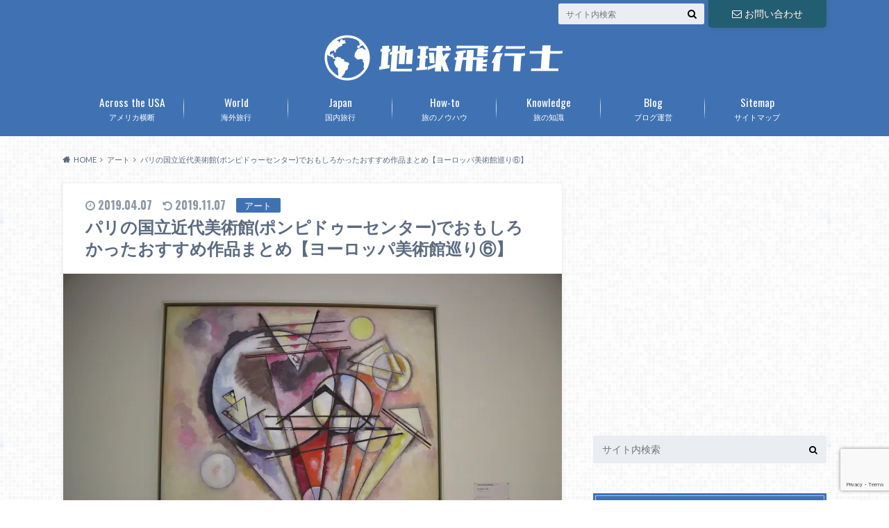

--- FILE ---
content_type: text/html; charset=UTF-8
request_url: https://blueplanet97.com/france-pompidou/
body_size: 20510
content:
<!doctype html><html lang="ja"><head><meta charset="utf-8"><meta http-equiv="X-UA-Compatible" content="IE=edge"><link media="all" href="https://blueplanet97.com/wp-content/cache/autoptimize/css/autoptimize_780c8e726babe5938e8998b0a9f748ba.css" rel="stylesheet" /><title>パリの国立近代美術館(ポンピドゥーセンター)でおもしろかったおすすめ作品まとめ【ヨーロッパ美術館巡り⑥】 | 地球飛行士</title><meta name="HandheldFriendly" content="True"><meta name="MobileOptimized" content="320"><meta name="viewport" content="width=device-width, initial-scale=1"/><link rel="pingback" href="https://blueplanet97.com/xmlrpc.php"><meta name="description" content="パリの三大博物館のひとつである国立近代美術館(ポンピドゥーセンター)。そこで展示されている作品の数々は正直私のような素人にはよくわからないものだらけ…。しかしわからなさすぎて逆におもしろかったので、今回はそんな中でも印象に残ったものをおすすめします。"/><meta name="robots" content="max-snippet:-1, max-image-preview:large, max-video-preview:-1"/><link rel="canonical" href="https://blueplanet97.com/france-pompidou/" /><meta property="og:locale" content="ja_JP" /><meta property="og:type" content="article" /><meta property="og:title" content="パリの国立近代美術館(ポンピドゥーセンター)でおもしろかったおすすめ作品まとめ【ヨーロッパ美術館巡り⑥】 | 地球飛行士" /><meta property="og:description" content="パリの三大博物館のひとつである国立近代美術館(ポンピドゥーセンター)。そこで展示されている作品の数々は正直私のような素人にはよくわからないものだらけ…。しかしわからなさすぎて逆におもしろかったので、今回はそんな中でも印象に残ったものをおすすめします。" /><meta property="og:url" content="https://blueplanet97.com/france-pompidou/" /><meta property="og:site_name" content="地球飛行士" /><meta property="article:tag" content="美術館" /><meta property="article:section" content="アート" /><meta property="article:published_time" content="2019-04-07T00:00:24+00:00" /><meta property="article:modified_time" content="2019-11-07T13:32:58+00:00" /><meta property="og:updated_time" content="2019-11-07T13:32:58+00:00" /><meta property="og:image" content="https://blueplanet97.com/wp-content/uploads/2018/05/6174604576_img_6483-1024x683.jpg" /><meta property="og:image:secure_url" content="https://blueplanet97.com/wp-content/uploads/2018/05/6174604576_img_6483-1024x683.jpg" /><meta property="og:image:width" content="1024" /><meta property="og:image:height" content="683" /><meta name="twitter:card" content="summary_large_image" /><meta name="twitter:description" content="パリの三大博物館のひとつである国立近代美術館(ポンピドゥーセンター)。そこで展示されている作品の数々は正直私のような素人にはよくわからないものだらけ…。しかしわからなさすぎて逆におもしろかったので、今回はそんな中でも印象に残ったものをおすすめします。" /><meta name="twitter:title" content="パリの国立近代美術館(ポンピドゥーセンター)でおもしろかったおすすめ作品まとめ【ヨーロッパ美術館巡り⑥】 | 地球飛行士" /><meta name="twitter:image" content="https://i0.wp.com/blueplanet97.com/wp-content/uploads/2018/05/6174604576_img_6483.jpg?fit=6000%2C4000&#038;ssl=1" /> <script type='application/ld+json' class='yoast-schema-graph yoast-schema-graph--main'>{"@context":"https://schema.org","@graph":[{"@type":"WebSite","@id":"https://blueplanet97.com/#website","url":"https://blueplanet97.com/","name":"\u5730\u7403\u98db\u884c\u58eb","potentialAction":{"@type":"SearchAction","target":"https://blueplanet97.com/?s={search_term_string}","query-input":"required name=search_term_string"}},{"@type":"ImageObject","@id":"https://blueplanet97.com/france-pompidou/#primaryimage","url":"https://i0.wp.com/blueplanet97.com/wp-content/uploads/2018/05/6174604576_img_6483.jpg?fit=6000%2C4000&ssl=1","width":6000,"height":4000,"caption":"\u30dd\u30f3\u30d4\u30c9\u30a5\u30fc\u30bb\u30f3\u30bf\u30fc\u306e\u5186\u304c\u591a\u3044\u62bd\u8c61\u753b"},{"@type":"WebPage","@id":"https://blueplanet97.com/france-pompidou/#webpage","url":"https://blueplanet97.com/france-pompidou/","inLanguage":"ja","name":"\u30d1\u30ea\u306e\u56fd\u7acb\u8fd1\u4ee3\u7f8e\u8853\u9928(\u30dd\u30f3\u30d4\u30c9\u30a5\u30fc\u30bb\u30f3\u30bf\u30fc)\u3067\u304a\u3082\u3057\u308d\u304b\u3063\u305f\u304a\u3059\u3059\u3081\u4f5c\u54c1\u307e\u3068\u3081\u3010\u30e8\u30fc\u30ed\u30c3\u30d1\u7f8e\u8853\u9928\u5de1\u308a\u2465\u3011 | \u5730\u7403\u98db\u884c\u58eb","isPartOf":{"@id":"https://blueplanet97.com/#website"},"primaryImageOfPage":{"@id":"https://blueplanet97.com/france-pompidou/#primaryimage"},"datePublished":"2019-04-07T00:00:24+00:00","dateModified":"2019-11-07T13:32:58+00:00","author":{"@id":"https://blueplanet97.com/#/schema/person/caf24e68a1cee19663d50c01535c8630"},"description":"\u30d1\u30ea\u306e\u4e09\u5927\u535a\u7269\u9928\u306e\u3072\u3068\u3064\u3067\u3042\u308b\u56fd\u7acb\u8fd1\u4ee3\u7f8e\u8853\u9928(\u30dd\u30f3\u30d4\u30c9\u30a5\u30fc\u30bb\u30f3\u30bf\u30fc)\u3002\u305d\u3053\u3067\u5c55\u793a\u3055\u308c\u3066\u3044\u308b\u4f5c\u54c1\u306e\u6570\u3005\u306f\u6b63\u76f4\u79c1\u306e\u3088\u3046\u306a\u7d20\u4eba\u306b\u306f\u3088\u304f\u308f\u304b\u3089\u306a\u3044\u3082\u306e\u3060\u3089\u3051\u2026\u3002\u3057\u304b\u3057\u308f\u304b\u3089\u306a\u3055\u3059\u304e\u3066\u9006\u306b\u304a\u3082\u3057\u308d\u304b\u3063\u305f\u306e\u3067\u3001\u4eca\u56de\u306f\u305d\u3093\u306a\u4e2d\u3067\u3082\u5370\u8c61\u306b\u6b8b\u3063\u305f\u3082\u306e\u3092\u304a\u3059\u3059\u3081\u3057\u307e\u3059\u3002"},{"@type":["Person"],"@id":"https://blueplanet97.com/#/schema/person/caf24e68a1cee19663d50c01535c8630","name":"\u7b46\u8005","sameAs":[]}]}</script> <link rel='dns-prefetch' href='//s0.wp.com' /><link rel='dns-prefetch' href='//www.google.com' /><link rel='dns-prefetch' href='//ajax.googleapis.com' /><link rel='dns-prefetch' href='//fonts.googleapis.com' /><link rel='dns-prefetch' href='//maxcdn.bootstrapcdn.com' /><link rel='dns-prefetch' href='//s.w.org' /><link rel="alternate" type="application/rss+xml" title="地球飛行士 &raquo; フィード" href="https://blueplanet97.com/feed/" /><link rel="alternate" type="application/rss+xml" title="地球飛行士 &raquo; コメントフィード" href="https://blueplanet97.com/comments/feed/" /><link rel="alternate" type="application/rss+xml" title="地球飛行士 &raquo; パリの国立近代美術館(ポンピドゥーセンター)でおもしろかったおすすめ作品まとめ【ヨーロッパ美術館巡り⑥】 のコメントのフィード" href="https://blueplanet97.com/france-pompidou/feed/" />  <script src="//www.googletagmanager.com/gtag/js?id=UA-116492457-1"  data-cfasync="false" data-wpfc-render="false" type="text/javascript" async></script> <script data-cfasync="false" data-wpfc-render="false" type="text/javascript">var mi_version = '8.16';
				var mi_track_user = true;
				var mi_no_track_reason = '';
				
								var disableStrs = [
															'ga-disable-UA-116492457-1',
									];

				/* Function to detect opted out users */
				function __gtagTrackerIsOptedOut() {
					for (var index = 0; index < disableStrs.length; index++) {
						if (document.cookie.indexOf(disableStrs[index] + '=true') > -1) {
							return true;
						}
					}

					return false;
				}

				/* Disable tracking if the opt-out cookie exists. */
				if (__gtagTrackerIsOptedOut()) {
					for (var index = 0; index < disableStrs.length; index++) {
						window[disableStrs[index]] = true;
					}
				}

				/* Opt-out function */
				function __gtagTrackerOptout() {
					for (var index = 0; index < disableStrs.length; index++) {
						document.cookie = disableStrs[index] + '=true; expires=Thu, 31 Dec 2099 23:59:59 UTC; path=/';
						window[disableStrs[index]] = true;
					}
				}

				if ('undefined' === typeof gaOptout) {
					function gaOptout() {
						__gtagTrackerOptout();
					}
				}
								window.dataLayer = window.dataLayer || [];

				window.MonsterInsightsDualTracker = {
					helpers: {},
					trackers: {},
				};
				if (mi_track_user) {
					function __gtagDataLayer() {
						dataLayer.push(arguments);
					}

					function __gtagTracker(type, name, parameters) {
						if (!parameters) {
							parameters = {};
						}

						if (parameters.send_to) {
							__gtagDataLayer.apply(null, arguments);
							return;
						}

						if (type === 'event') {
							
														parameters.send_to = monsterinsights_frontend.ua;
							__gtagDataLayer(type, name, parameters);
													} else {
							__gtagDataLayer.apply(null, arguments);
						}
					}

					__gtagTracker('js', new Date());
					__gtagTracker('set', {
						'developer_id.dZGIzZG': true,
											});
															__gtagTracker('config', 'UA-116492457-1', {"forceSSL":"true"} );
										window.gtag = __gtagTracker;										(function () {
						/* https://developers.google.com/analytics/devguides/collection/analyticsjs/ */
						/* ga and __gaTracker compatibility shim. */
						var noopfn = function () {
							return null;
						};
						var newtracker = function () {
							return new Tracker();
						};
						var Tracker = function () {
							return null;
						};
						var p = Tracker.prototype;
						p.get = noopfn;
						p.set = noopfn;
						p.send = function () {
							var args = Array.prototype.slice.call(arguments);
							args.unshift('send');
							__gaTracker.apply(null, args);
						};
						var __gaTracker = function () {
							var len = arguments.length;
							if (len === 0) {
								return;
							}
							var f = arguments[len - 1];
							if (typeof f !== 'object' || f === null || typeof f.hitCallback !== 'function') {
								if ('send' === arguments[0]) {
									var hitConverted, hitObject = false, action;
									if ('event' === arguments[1]) {
										if ('undefined' !== typeof arguments[3]) {
											hitObject = {
												'eventAction': arguments[3],
												'eventCategory': arguments[2],
												'eventLabel': arguments[4],
												'value': arguments[5] ? arguments[5] : 1,
											}
										}
									}
									if ('pageview' === arguments[1]) {
										if ('undefined' !== typeof arguments[2]) {
											hitObject = {
												'eventAction': 'page_view',
												'page_path': arguments[2],
											}
										}
									}
									if (typeof arguments[2] === 'object') {
										hitObject = arguments[2];
									}
									if (typeof arguments[5] === 'object') {
										Object.assign(hitObject, arguments[5]);
									}
									if ('undefined' !== typeof arguments[1].hitType) {
										hitObject = arguments[1];
										if ('pageview' === hitObject.hitType) {
											hitObject.eventAction = 'page_view';
										}
									}
									if (hitObject) {
										action = 'timing' === arguments[1].hitType ? 'timing_complete' : hitObject.eventAction;
										hitConverted = mapArgs(hitObject);
										__gtagTracker('event', action, hitConverted);
									}
								}
								return;
							}

							function mapArgs(args) {
								var arg, hit = {};
								var gaMap = {
									'eventCategory': 'event_category',
									'eventAction': 'event_action',
									'eventLabel': 'event_label',
									'eventValue': 'event_value',
									'nonInteraction': 'non_interaction',
									'timingCategory': 'event_category',
									'timingVar': 'name',
									'timingValue': 'value',
									'timingLabel': 'event_label',
									'page': 'page_path',
									'location': 'page_location',
									'title': 'page_title',
								};
								for (arg in args) {
																		if (!(!args.hasOwnProperty(arg) || !gaMap.hasOwnProperty(arg))) {
										hit[gaMap[arg]] = args[arg];
									} else {
										hit[arg] = args[arg];
									}
								}
								return hit;
							}

							try {
								f.hitCallback();
							} catch (ex) {
							}
						};
						__gaTracker.create = newtracker;
						__gaTracker.getByName = newtracker;
						__gaTracker.getAll = function () {
							return [];
						};
						__gaTracker.remove = noopfn;
						__gaTracker.loaded = true;
						window['__gaTracker'] = __gaTracker;
					})();
									} else {
										console.log("");
					(function () {
						function __gtagTracker() {
							return null;
						}

						window['__gtagTracker'] = __gtagTracker;
						window['gtag'] = __gtagTracker;
					})();
									}</script>  <script type="text/javascript">window._wpemojiSettings = {"baseUrl":"https:\/\/s.w.org\/images\/core\/emoji\/11\/72x72\/","ext":".png","svgUrl":"https:\/\/s.w.org\/images\/core\/emoji\/11\/svg\/","svgExt":".svg","source":{"concatemoji":"https:\/\/blueplanet97.com\/wp-includes\/js\/wp-emoji-release.min.js"}};
			!function(e,a,t){var n,r,o,i=a.createElement("canvas"),p=i.getContext&&i.getContext("2d");function s(e,t){var a=String.fromCharCode;p.clearRect(0,0,i.width,i.height),p.fillText(a.apply(this,e),0,0);e=i.toDataURL();return p.clearRect(0,0,i.width,i.height),p.fillText(a.apply(this,t),0,0),e===i.toDataURL()}function c(e){var t=a.createElement("script");t.src=e,t.defer=t.type="text/javascript",a.getElementsByTagName("head")[0].appendChild(t)}for(o=Array("flag","emoji"),t.supports={everything:!0,everythingExceptFlag:!0},r=0;r<o.length;r++)t.supports[o[r]]=function(e){if(!p||!p.fillText)return!1;switch(p.textBaseline="top",p.font="600 32px Arial",e){case"flag":return s([55356,56826,55356,56819],[55356,56826,8203,55356,56819])?!1:!s([55356,57332,56128,56423,56128,56418,56128,56421,56128,56430,56128,56423,56128,56447],[55356,57332,8203,56128,56423,8203,56128,56418,8203,56128,56421,8203,56128,56430,8203,56128,56423,8203,56128,56447]);case"emoji":return!s([55358,56760,9792,65039],[55358,56760,8203,9792,65039])}return!1}(o[r]),t.supports.everything=t.supports.everything&&t.supports[o[r]],"flag"!==o[r]&&(t.supports.everythingExceptFlag=t.supports.everythingExceptFlag&&t.supports[o[r]]);t.supports.everythingExceptFlag=t.supports.everythingExceptFlag&&!t.supports.flag,t.DOMReady=!1,t.readyCallback=function(){t.DOMReady=!0},t.supports.everything||(n=function(){t.readyCallback()},a.addEventListener?(a.addEventListener("DOMContentLoaded",n,!1),e.addEventListener("load",n,!1)):(e.attachEvent("onload",n),a.attachEvent("onreadystatechange",function(){"complete"===a.readyState&&t.readyCallback()})),(n=t.source||{}).concatemoji?c(n.concatemoji):n.wpemoji&&n.twemoji&&(c(n.twemoji),c(n.wpemoji)))}(window,document,window._wpemojiSettings);</script> <link rel='stylesheet' id='gf_Oswald-css'  href='//fonts.googleapis.com/css?family=Oswald%3A400%2C300%2C700' type='text/css' media='all' /><link rel='stylesheet' id='gf_Lato-css'  href='//fonts.googleapis.com/css?family=Lato%3A400%2C700%2C400italic%2C700italic' type='text/css' media='all' /><link rel='stylesheet' id='fontawesome-css'  href='//maxcdn.bootstrapcdn.com/font-awesome/4.6.0/css/font-awesome.min.css' type='text/css' media='all' /> <script type='text/javascript' src='//ajax.googleapis.com/ajax/libs/jquery/1.12.2/jquery.min.js'></script> <script data-cfasync="false" data-wpfc-render="false" type="text/javascript" id='monsterinsights-frontend-script-js-extra'>var monsterinsights_frontend = {"js_events_tracking":"true","download_extensions":"doc,pdf,ppt,zip,xls,docx,pptx,xlsx","inbound_paths":"[]","home_url":"https:\/\/blueplanet97.com","hash_tracking":"false","ua":"UA-116492457-1","v4_id":""};</script> <script type='text/javascript'>var aurora_heatmap_reporter = {"ajax_url":"https:\/\/blueplanet97.com\/wp-admin\/admin-ajax.php","action":"aurora_heatmap","interval":"10","stacks":"10","reports":"click_pc,click_mobile","debug":"0","ajax_delay_time":"3000"};</script> <link rel='https://api.w.org/' href='https://blueplanet97.com/wp-json/' /><link rel='shortlink' href='https://wp.me/p9MKGT-5F' /><link rel="alternate" type="application/json+oembed" href="https://blueplanet97.com/wp-json/oembed/1.0/embed?url=https%3A%2F%2Fblueplanet97.com%2Ffrance-pompidou%2F" /><link rel="alternate" type="text/xml+oembed" href="https://blueplanet97.com/wp-json/oembed/1.0/embed?url=https%3A%2F%2Fblueplanet97.com%2Ffrance-pompidou%2F&#038;format=xml" /><link rel='dns-prefetch' href='//v0.wordpress.com'/><link rel='dns-prefetch' href='//i0.wp.com'/><link rel='dns-prefetch' href='//i1.wp.com'/><link rel='dns-prefetch' href='//i2.wp.com'/> <script>document.documentElement.classList.add(
					'jetpack-lazy-images-js-enabled'
				);</script> <link rel="icon" href="https://i1.wp.com/blueplanet97.com/wp-content/uploads/2018/06/cropped-android-chrome-512x512.png?fit=32%2C32&#038;ssl=1" sizes="32x32" /><link rel="icon" href="https://i1.wp.com/blueplanet97.com/wp-content/uploads/2018/06/cropped-android-chrome-512x512.png?fit=192%2C192&#038;ssl=1" sizes="192x192" /><link rel="apple-touch-icon-precomposed" href="https://i1.wp.com/blueplanet97.com/wp-content/uploads/2018/06/cropped-android-chrome-512x512.png?fit=180%2C180&#038;ssl=1" /><meta name="msapplication-TileImage" content="https://i1.wp.com/blueplanet97.com/wp-content/uploads/2018/06/cropped-android-chrome-512x512.png?fit=270%2C270&#038;ssl=1" /><link rel="stylesheet" type="text/css" id="wp-custom-css" href="https://blueplanet97.com/?custom-css=f2bf5e5dc4" /></head><body class="post-template-default single single-post postid-351 single-format-standard custom-background"><div id="container"><header class="header headercenter" role="banner"><div id="inner-header" class="wrap cf"><div id="logo"><p class="h1 img"><a href="https://blueplanet97.com"><img src="https://blueplanet97.com/wp-content/uploads/2020/04/地球飛行士_white_2.png" alt="地球飛行士"></a></p></div><div class="subnav cf"><p class="site_description"></p><div class="contactbutton"><ul id="menu-%e3%81%8a%e5%95%8f%e3%81%84%e5%90%88%e3%82%8f%e3%81%9b" class=""><li id="menu-item-3920" class="menu-item menu-item-type-post_type menu-item-object-page menu-item-3920"><a href="https://blueplanet97.com/contact-form/"><i class="fa fa-envelope-o"></i>お問い合わせ</a></li></ul></div><form role="search" method="get" id="searchform" class="searchform" action="https://blueplanet97.com/"><div> <label for="s" class="screen-reader-text"></label> <input type="search" id="s" name="s" value="" placeholder="サイト内検索" /><button type="submit" id="searchsubmit" ><i class="fa fa-search"></i></button></div></form></div><nav id="g_nav" role="navigation"><ul id="menu-%e3%83%a1%e3%82%a4%e3%83%b3%e3%83%a1%e3%83%8b%e3%83%a5%e3%83%bc" class="nav top-nav cf"><li id="menu-item-2139" class="menu-item menu-item-type-custom menu-item-object-custom menu-item-has-children menu-item-2139"><a href="#">アメリカ横断<span class="gf">Across the USA</span></a><ul class="sub-menu"><li id="menu-item-2147" class="menu-item menu-item-type-post_type menu-item-object-post menu-item-2147"><a href="https://blueplanet97.com/unitedstates-roadtrip-rv1/">【キャンピングカーでアメリカ横断：準備編】期間・費用・ルート・持ち物まとめ</a></li><li id="menu-item-2146" class="menu-item menu-item-type-post_type menu-item-object-post menu-item-2146"><a href="https://blueplanet97.com/unitedstates-roadtrip-rv2/">【キャンピングカーでアメリカ横断：持ち物編】アメリカ横断旅行の持ち物大公開！</a></li><li id="menu-item-2145" class="menu-item menu-item-type-post_type menu-item-object-post menu-item-2145"><a href="https://blueplanet97.com/unitedstates-roadtrip-rv3/">【キャンピングカーでアメリカ横断:RVパーク宿泊編】RVパークの予約方法、実際に宿泊したおすすめRVパークまとめ</a></li><li id="menu-item-2144" class="menu-item menu-item-type-post_type menu-item-object-post menu-item-2144"><a href="https://blueplanet97.com/unitedstates-roadtrip-rv4/">【キャンピングカーでアメリカ横断：トラブル編】アメリカ横断中実際にあったトラブル集</a></li><li id="menu-item-2143" class="menu-item menu-item-type-post_type menu-item-object-post menu-item-2143"><a href="https://blueplanet97.com/unitedstates-roadtrip-rv5/">【キャンピングカーでアメリカ横断：ルート編】おすすめルート・観光スポットまとめ</a></li></ul></li><li id="menu-item-2406" class="menu-item menu-item-type-custom menu-item-object-custom menu-item-has-children menu-item-2406"><a href="#">海外旅行<span class="gf">World</span></a><ul class="sub-menu"><li id="menu-item-3078" class="menu-item menu-item-type-taxonomy menu-item-object-category menu-item-has-children menu-item-3078"><a href="https://blueplanet97.com/category/international/asia/">アジア</a><ul class="sub-menu"><li id="menu-item-2155" class="menu-item menu-item-type-taxonomy menu-item-object-category menu-item-2155"><a href="https://blueplanet97.com/category/international/asia/india/">インド</a></li><li id="menu-item-2156" class="menu-item menu-item-type-taxonomy menu-item-object-category menu-item-2156"><a href="https://blueplanet97.com/category/international/asia/cambodia/">カンボジア</a></li><li id="menu-item-2157" class="menu-item menu-item-type-taxonomy menu-item-object-category menu-item-2157"><a href="https://blueplanet97.com/category/international/asia/thailand/">タイ</a></li><li id="menu-item-2743" class="menu-item menu-item-type-taxonomy menu-item-object-category menu-item-2743"><a href="https://blueplanet97.com/category/international/asia/vietnam/">ベトナム</a></li><li id="menu-item-2158" class="menu-item menu-item-type-taxonomy menu-item-object-category menu-item-2158"><a href="https://blueplanet97.com/category/international/asia/malaysia/">マレーシア</a></li><li id="menu-item-4309" class="menu-item menu-item-type-taxonomy menu-item-object-category menu-item-4309"><a href="https://blueplanet97.com/category/international/asia/myanmar/">ミャンマー</a></li><li id="menu-item-2159" class="menu-item menu-item-type-taxonomy menu-item-object-category menu-item-2159"><a href="https://blueplanet97.com/category/international/asia/korea/">韓国</a></li><li id="menu-item-3160" class="menu-item menu-item-type-taxonomy menu-item-object-category menu-item-3160"><a href="https://blueplanet97.com/category/international/asia/taiwan/">台湾</a></li></ul></li><li id="menu-item-2285" class="menu-item menu-item-type-taxonomy menu-item-object-category menu-item-has-children menu-item-2285"><a href="https://blueplanet97.com/category/international/mid-east/">中東<span class="gf">Middle East</span></a><ul class="sub-menu"><li id="menu-item-2288" class="menu-item menu-item-type-taxonomy menu-item-object-category menu-item-2288"><a href="https://blueplanet97.com/category/international/mid-east/turkey/">トルコ</a></li><li id="menu-item-2287" class="menu-item menu-item-type-taxonomy menu-item-object-category menu-item-2287"><a href="https://blueplanet97.com/category/international/mid-east/israel/">イスラエル</a></li><li id="menu-item-2289" class="menu-item menu-item-type-taxonomy menu-item-object-category menu-item-2289"><a href="https://blueplanet97.com/category/international/mid-east/jordan/">ヨルダン</a></li></ul></li><li id="menu-item-3077" class="menu-item menu-item-type-taxonomy menu-item-object-category current-post-ancestor menu-item-has-children menu-item-3077"><a href="https://blueplanet97.com/category/international/europe/">ヨーロッパ</a><ul class="sub-menu"><li id="menu-item-1763" class="menu-item menu-item-type-taxonomy menu-item-object-category menu-item-1763"><a href="https://blueplanet97.com/category/international/europe/andorra/">アンドラ</a></li><li id="menu-item-1762" class="menu-item menu-item-type-taxonomy menu-item-object-category menu-item-1762"><a href="https://blueplanet97.com/category/international/europe/austria/">オーストリア</a></li><li id="menu-item-1757" class="menu-item menu-item-type-taxonomy menu-item-object-category menu-item-1757"><a href="https://blueplanet97.com/category/international/europe/holland/">オランダ</a></li><li id="menu-item-3159" class="menu-item menu-item-type-taxonomy menu-item-object-category menu-item-3159"><a href="https://blueplanet97.com/category/international/europe/spain/">スペイン</a></li><li id="menu-item-1761" class="menu-item menu-item-type-taxonomy menu-item-object-category menu-item-1761"><a href="https://blueplanet97.com/category/international/europe/czechrepublic/">チェコ</a></li><li id="menu-item-1760" class="menu-item menu-item-type-taxonomy menu-item-object-category menu-item-1760"><a href="https://blueplanet97.com/category/international/europe/hungary/">ハンガリー</a></li><li id="menu-item-1756" class="menu-item menu-item-type-taxonomy menu-item-object-category current-post-ancestor current-menu-parent current-post-parent menu-item-1756"><a href="https://blueplanet97.com/category/international/europe/france/">フランス</a></li><li id="menu-item-2148" class="menu-item menu-item-type-taxonomy menu-item-object-category menu-item-2148"><a href="https://blueplanet97.com/category/international/europe/belgium/">ベルギー</a></li><li id="menu-item-1770" class="menu-item menu-item-type-taxonomy menu-item-object-category menu-item-1770"><a href="https://blueplanet97.com/category/international/europe/poland/">ポーランド</a></li></ul></li><li id="menu-item-3075" class="menu-item menu-item-type-taxonomy menu-item-object-category menu-item-has-children menu-item-3075"><a href="https://blueplanet97.com/category/international/north-america/">北米</a><ul class="sub-menu"><li id="menu-item-2162" class="menu-item menu-item-type-taxonomy menu-item-object-category menu-item-2162"><a href="https://blueplanet97.com/category/international/north-america/america/">アメリカ</a></li></ul></li><li id="menu-item-5464" class="menu-item menu-item-type-taxonomy menu-item-object-category menu-item-has-children menu-item-5464"><a href="https://blueplanet97.com/category/international/central-america/">中米</a><ul class="sub-menu"><li id="menu-item-2164" class="menu-item menu-item-type-taxonomy menu-item-object-category menu-item-2164"><a href="https://blueplanet97.com/category/international/central-america/mexico/">メキシコ</a></li></ul></li><li id="menu-item-3076" class="menu-item menu-item-type-taxonomy menu-item-object-category menu-item-has-children menu-item-3076"><a href="https://blueplanet97.com/category/international/south-america/">南米</a><ul class="sub-menu"><li id="menu-item-5501" class="menu-item menu-item-type-taxonomy menu-item-object-category menu-item-5501"><a href="https://blueplanet97.com/category/international/south-america/peru/">ペルー</a></li></ul></li></ul></li><li id="menu-item-2149" class="menu-item menu-item-type-custom menu-item-object-custom menu-item-has-children menu-item-2149"><a href="#">国内旅行<span class="gf">Japan</span></a><ul class="sub-menu"><li id="menu-item-2150" class="menu-item menu-item-type-taxonomy menu-item-object-category menu-item-2150"><a href="https://blueplanet97.com/category/japan/hokkaido/">北海道</a></li><li id="menu-item-2153" class="menu-item menu-item-type-taxonomy menu-item-object-category menu-item-2153"><a href="https://blueplanet97.com/category/japan/kanto/">関東</a></li><li id="menu-item-2152" class="menu-item menu-item-type-taxonomy menu-item-object-category menu-item-2152"><a href="https://blueplanet97.com/category/japan/kansai/">関西</a></li><li id="menu-item-2151" class="menu-item menu-item-type-taxonomy menu-item-object-category menu-item-2151"><a href="https://blueplanet97.com/category/japan/shikoku/">四国</a></li></ul></li><li id="menu-item-2410" class="menu-item menu-item-type-taxonomy menu-item-object-category menu-item-has-children menu-item-2410"><a href="https://blueplanet97.com/category/how-to/">旅のノウハウ<span class="gf">How-to</span></a><ul class="sub-menu"><li id="menu-item-5336" class="menu-item menu-item-type-taxonomy menu-item-object-category menu-item-5336"><a href="https://blueplanet97.com/category/how-to/belongings/">持ち物</a></li><li id="menu-item-2744" class="menu-item menu-item-type-taxonomy menu-item-object-category menu-item-2744"><a href="https://blueplanet97.com/category/how-to/hotel/">ホテル</a></li><li id="menu-item-3758" class="menu-item menu-item-type-taxonomy menu-item-object-category menu-item-3758"><a href="https://blueplanet97.com/category/how-to/airplane-reservation/">航空券予約サイト</a></li><li id="menu-item-2427" class="menu-item menu-item-type-taxonomy menu-item-object-category menu-item-2427"><a href="https://blueplanet97.com/category/how-to/airline/">航空会社</a></li><li id="menu-item-2438" class="menu-item menu-item-type-taxonomy menu-item-object-category menu-item-2438"><a href="https://blueplanet97.com/category/how-to/trouble/">トラブル</a></li><li id="menu-item-2535" class="menu-item menu-item-type-taxonomy menu-item-object-category menu-item-2535"><a href="https://blueplanet97.com/category/how-to/airport-stay/">空港泊</a></li><li id="menu-item-2426" class="menu-item menu-item-type-taxonomy menu-item-object-category menu-item-2426"><a href="https://blueplanet97.com/category/how-to/apps/">アプリ</a></li><li id="menu-item-5465" class="menu-item menu-item-type-taxonomy menu-item-object-category menu-item-5465"><a href="https://blueplanet97.com/category/drone/">ドローン</a></li></ul></li><li id="menu-item-3528" class="menu-item menu-item-type-custom menu-item-object-custom menu-item-has-children menu-item-3528"><a href="#">旅の知識<span class="gf">Knowledge</span></a><ul class="sub-menu"><li id="menu-item-2412" class="menu-item menu-item-type-taxonomy menu-item-object-category current-post-ancestor current-menu-parent current-post-parent menu-item-2412"><a href="https://blueplanet97.com/category/art/">アート<span class="gf">Art</span></a></li><li id="menu-item-2411" class="menu-item menu-item-type-taxonomy menu-item-object-category menu-item-2411"><a href="https://blueplanet97.com/category/book/">本<span class="gf">Books</span></a></li><li id="menu-item-5337" class="menu-item menu-item-type-taxonomy menu-item-object-category menu-item-5337"><a href="https://blueplanet97.com/category/gourmet/">グルメ</a></li></ul></li><li id="menu-item-4746" class="menu-item menu-item-type-taxonomy menu-item-object-category menu-item-4746"><a href="https://blueplanet97.com/category/blog/">ブログ運営<span class="gf">Blog</span></a></li><li id="menu-item-4193" class="menu-item menu-item-type-post_type menu-item-object-page menu-item-4193"><a href="https://blueplanet97.com/sitemap/">サイトマップ<span class="gf">Sitemap</span></a></li></ul></nav></div></header><div id="breadcrumb" class="breadcrumb inner wrap cf"><ul itemscope itemtype="http://schema.org/BreadcrumbList"><li itemprop="itemListElement" itemscope itemtype="http://schema.org/ListItem" class="bc_homelink"><a itemprop="item" href="https://blueplanet97.com/"><span itemprop="name">HOME</span></a><meta itemprop="position" content="1" /></li><li itemprop="itemListElement" itemscope itemtype="http://schema.org/ListItem"><a itemprop="item" href="https://blueplanet97.com/category/art/"><span itemprop="name">アート</span></a><meta itemprop="position" content="2" /></li><li itemprop="itemListElement" itemscope itemtype="http://schema.org/ListItem" class="bc_posttitle"><span itemprop="name">パリの国立近代美術館(ポンピドゥーセンター)でおもしろかったおすすめ作品まとめ【ヨーロッパ美術館巡り⑥】</span><meta itemprop="position" content="3" /></li></ul></div><div id="content"><div id="inner-content" class="wrap cf"><main id="main" class="m-all t-2of3 d-5of7 cf" role="main"><article id="post-351" class="post-351 post type-post status-publish format-standard has-post-thumbnail hentry category-art category-france tag-26 article cf" role="article"><header class="article-header entry-header"><p class="byline entry-meta vcard"> <span class="date gf entry-date "><i class="fa fa-clock-o"></i> 2019.04.07&nbsp; &nbsp;</span> <time class="date gf entry-date undo updated"><i class="fa fa-undo"></i> 2019.11.07</time> <span class="cat-name cat-id-24">アート</span> <span class="author" style="display: none;"><span class="fn">筆者</span></span>                  </p><h1 class="entry-title single-title" itemprop="headline" rel="bookmark">パリの国立近代美術館(ポンピドゥーセンター)でおもしろかったおすすめ作品まとめ【ヨーロッパ美術館巡り⑥】</h1></header><figure class="eyecatch"> <img width="718" height="479" src="https://i0.wp.com/blueplanet97.com/wp-content/uploads/2018/05/6174604576_img_6483.jpg?fit=718%2C479&amp;ssl=1" class="attachment-single-thum size-single-thum wp-post-image jetpack-lazy-image" alt="ポンピドゥーセンターの円が多い抽象画" data-lazy-srcset="https://i0.wp.com/blueplanet97.com/wp-content/uploads/2018/05/6174604576_img_6483.jpg?w=6000&amp;ssl=1 6000w, https://i0.wp.com/blueplanet97.com/wp-content/uploads/2018/05/6174604576_img_6483.jpg?resize=300%2C200&amp;ssl=1 300w, https://i0.wp.com/blueplanet97.com/wp-content/uploads/2018/05/6174604576_img_6483.jpg?resize=768%2C512&amp;ssl=1 768w, https://i0.wp.com/blueplanet97.com/wp-content/uploads/2018/05/6174604576_img_6483.jpg?resize=1024%2C683&amp;ssl=1 1024w, https://i0.wp.com/blueplanet97.com/wp-content/uploads/2018/05/6174604576_img_6483.jpg?resize=718%2C479&amp;ssl=1 718w, https://i0.wp.com/blueplanet97.com/wp-content/uploads/2018/05/6174604576_img_6483.jpg?w=1308&amp;ssl=1 1308w, https://i0.wp.com/blueplanet97.com/wp-content/uploads/2018/05/6174604576_img_6483.jpg?w=1962&amp;ssl=1 1962w" data-lazy-sizes="(max-width: 718px) 100vw, 718px" data-lazy-src="https://i0.wp.com/blueplanet97.com/wp-content/uploads/2018/05/6174604576_img_6483.jpg?fit=718%2C479&amp;ssl=1&amp;is-pending-load=1" srcset="[data-uri]" /></figure><div class="share short"><div class="sns"><ul class="cf"><li class="twitter"> <a target="blank" href="//twitter.com/intent/tweet?url=https%3A%2F%2Fblueplanet97.com%2Ffrance-pompidou%2F&text=%E3%83%91%E3%83%AA%E3%81%AE%E5%9B%BD%E7%AB%8B%E8%BF%91%E4%BB%A3%E7%BE%8E%E8%A1%93%E9%A4%A8%28%E3%83%9D%E3%83%B3%E3%83%94%E3%83%89%E3%82%A5%E3%83%BC%E3%82%BB%E3%83%B3%E3%82%BF%E3%83%BC%29%E3%81%A7%E3%81%8A%E3%82%82%E3%81%97%E3%82%8D%E3%81%8B%E3%81%A3%E3%81%9F%E3%81%8A%E3%81%99%E3%81%99%E3%82%81%E4%BD%9C%E5%93%81%E3%81%BE%E3%81%A8%E3%82%81%E3%80%90%E3%83%A8%E3%83%BC%E3%83%AD%E3%83%83%E3%83%91%E7%BE%8E%E8%A1%93%E9%A4%A8%E5%B7%A1%E3%82%8A%E2%91%A5%E3%80%91&tw_p=tweetbutton" onclick="window.open(this.href, 'tweetwindow', 'width=550, height=450,personalbar=0,toolbar=0,scrollbars=1,resizable=1'); return false;"><i class="fa fa-twitter"></i><span class="text">Twitter</span><span class="count"></span></a></li><li class="facebook"> <a href="http://www.facebook.com/sharer.php?src=bm&u=https%3A%2F%2Fblueplanet97.com%2Ffrance-pompidou%2F&t=" onclick="javascript:window.open(this.href, '', 'menubar=no,toolbar=no,resizable=yes,scrollbars=yes,height=300,width=600');return false;"><i class="fa fa-facebook"></i> <span class="text">Facebook</span><span class="count"></span></a></li><li class="hatebu"> <a href="//b.hatena.ne.jp/add?mode=confirm&url=https://blueplanet97.com/france-pompidou/&title=%E3%83%91%E3%83%AA%E3%81%AE%E5%9B%BD%E7%AB%8B%E8%BF%91%E4%BB%A3%E7%BE%8E%E8%A1%93%E9%A4%A8%28%E3%83%9D%E3%83%B3%E3%83%94%E3%83%89%E3%82%A5%E3%83%BC%E3%82%BB%E3%83%B3%E3%82%BF%E3%83%BC%29%E3%81%A7%E3%81%8A%E3%82%82%E3%81%97%E3%82%8D%E3%81%8B%E3%81%A3%E3%81%9F%E3%81%8A%E3%81%99%E3%81%99%E3%82%81%E4%BD%9C%E5%93%81%E3%81%BE%E3%81%A8%E3%82%81%E3%80%90%E3%83%A8%E3%83%BC%E3%83%AD%E3%83%83%E3%83%91%E7%BE%8E%E8%A1%93%E9%A4%A8%E5%B7%A1%E3%82%8A%E2%91%A5%E3%80%91" onclick="window.open(this.href, 'HBwindow', 'width=600, height=400, menubar=no, toolbar=no, scrollbars=yes'); return false;" target="_blank"><span class="text">はてブ</span><span class="count"></span></a></li><li class="line"> <a href="//line.me/R/msg/text/?%0Ahttps%3A%2F%2Fblueplanet97.com%2Ffrance-pompidou%2F"><span>LINE</span></a></li><li class="pocket"> <a href="//getpocket.com/edit?url=https://blueplanet97.com/france-pompidou/&title=パリの国立近代美術館(ポンピドゥーセンター)でおもしろかったおすすめ作品まとめ【ヨーロッパ美術館巡り⑥】" onclick="window.open(this.href, 'FBwindow', 'width=550, height=350, menubar=no, toolbar=no, scrollbars=yes'); return false;"><i class="fa fa-get-pocket"></i><span class="text">Pocket</span><span class="count"></span></a></li></ul></div></div><section class="entry-content cf" itemprop="articleBody"><div id="text-16" class="widget-above-toc widget_text"><div class="textwidget"><p><script async src="//pagead2.googlesyndication.com/pagead/js/adsbygoogle.js"></script><br /> <br /> <ins class="adsbygoogle" style="display: block;" data-ad-client="ca-pub-1961573033824085" data-ad-slot="7726282673" data-ad-format="auto" data-full-width-responsive="true"></ins><br /> <script>(adsbygoogle = window.adsbygoogle || []).push({});</script></p></div></div><div id="pryc-wp-acctp-original-content"><p>パリの三大博物館のひとつである国立近代美術館(ポンピドゥーセンター)。</p><p>そこで展示されている作品の数々は正直私のような素人にはよくわからないものだらけ…。</p><p>しかしわからなさすぎて逆におもしろかったので、今回はそんな中でも印象に残ったものをおすすめします。</p><h2>パリ国立近代美術館(ポンピドゥーセンター)でおもしろかったおすすめ作品【絵画編】</h2><p>まずは国立近代美術館(ポンピドゥーセンター)でおもしろかった絵画をご紹介します。</p><h3>ピカソなら知ってる</h3> <img class="alignnone wp-image-720 size-full jetpack-lazy-image" src="https://i1.wp.com/blueplanet97.com/wp-content/uploads/2018/05/6174604576_img_6472.jpg?resize=654%2C436&#038;ssl=1" alt="ポンピドゥーセンターのピカソのギタリスト" width="654" height="436" data-recalc-dims="1" data-lazy-srcset="https://i1.wp.com/blueplanet97.com/wp-content/uploads/2018/05/6174604576_img_6472.jpg?w=6000&amp;ssl=1 6000w, https://i1.wp.com/blueplanet97.com/wp-content/uploads/2018/05/6174604576_img_6472.jpg?resize=300%2C200&amp;ssl=1 300w, https://i1.wp.com/blueplanet97.com/wp-content/uploads/2018/05/6174604576_img_6472.jpg?resize=768%2C512&amp;ssl=1 768w, https://i1.wp.com/blueplanet97.com/wp-content/uploads/2018/05/6174604576_img_6472.jpg?resize=1024%2C683&amp;ssl=1 1024w, https://i1.wp.com/blueplanet97.com/wp-content/uploads/2018/05/6174604576_img_6472.jpg?resize=718%2C479&amp;ssl=1 718w, https://i1.wp.com/blueplanet97.com/wp-content/uploads/2018/05/6174604576_img_6472.jpg?w=1308&amp;ssl=1 1308w, https://i1.wp.com/blueplanet97.com/wp-content/uploads/2018/05/6174604576_img_6472.jpg?w=1962&amp;ssl=1 1962w" data-lazy-sizes="(max-width: 654px) 100vw, 654px" data-lazy-src="https://i1.wp.com/blueplanet97.com/wp-content/uploads/2018/05/6174604576_img_6472.jpg?resize=654%2C436&amp;is-pending-load=1#038;ssl=1" srcset="[data-uri]"><noscript><img class="alignnone wp-image-720 size-full" src="https://i1.wp.com/blueplanet97.com/wp-content/uploads/2018/05/6174604576_img_6472.jpg?resize=654%2C436&#038;ssl=1" alt="ポンピドゥーセンターのピカソのギタリスト" width="654" height="436" srcset="https://i1.wp.com/blueplanet97.com/wp-content/uploads/2018/05/6174604576_img_6472.jpg?w=6000&amp;ssl=1 6000w, https://i1.wp.com/blueplanet97.com/wp-content/uploads/2018/05/6174604576_img_6472.jpg?resize=300%2C200&amp;ssl=1 300w, https://i1.wp.com/blueplanet97.com/wp-content/uploads/2018/05/6174604576_img_6472.jpg?resize=768%2C512&amp;ssl=1 768w, https://i1.wp.com/blueplanet97.com/wp-content/uploads/2018/05/6174604576_img_6472.jpg?resize=1024%2C683&amp;ssl=1 1024w, https://i1.wp.com/blueplanet97.com/wp-content/uploads/2018/05/6174604576_img_6472.jpg?resize=718%2C479&amp;ssl=1 718w, https://i1.wp.com/blueplanet97.com/wp-content/uploads/2018/05/6174604576_img_6472.jpg?w=1308&amp;ssl=1 1308w, https://i1.wp.com/blueplanet97.com/wp-content/uploads/2018/05/6174604576_img_6472.jpg?w=1962&amp;ssl=1 1962w" sizes="(max-width: 654px) 100vw, 654px" data-recalc-dims="1" /></noscript><p>これはピカソの絵です。ピカソっぽいですね。他の抽象画家と区別せよと言われたら難しいですが笑</p><p>この作品は「ギタリスト」だそうです。超がんばればギターを弾いているように見えなくもない…？</p><h3>まだわかる抽象画</h3> <img class="alignnone wp-image-723 size-full jetpack-lazy-image" src="https://i0.wp.com/blueplanet97.com/wp-content/uploads/2018/05/6174604576_img_6483.jpg?resize=654%2C436&#038;ssl=1" alt="ポンピドゥーセンターの抽象画①" width="654" height="436" data-recalc-dims="1" data-lazy-srcset="https://i0.wp.com/blueplanet97.com/wp-content/uploads/2018/05/6174604576_img_6483.jpg?w=6000&amp;ssl=1 6000w, https://i0.wp.com/blueplanet97.com/wp-content/uploads/2018/05/6174604576_img_6483.jpg?resize=300%2C200&amp;ssl=1 300w, https://i0.wp.com/blueplanet97.com/wp-content/uploads/2018/05/6174604576_img_6483.jpg?resize=768%2C512&amp;ssl=1 768w, https://i0.wp.com/blueplanet97.com/wp-content/uploads/2018/05/6174604576_img_6483.jpg?resize=1024%2C683&amp;ssl=1 1024w, https://i0.wp.com/blueplanet97.com/wp-content/uploads/2018/05/6174604576_img_6483.jpg?resize=718%2C479&amp;ssl=1 718w, https://i0.wp.com/blueplanet97.com/wp-content/uploads/2018/05/6174604576_img_6483.jpg?w=1308&amp;ssl=1 1308w, https://i0.wp.com/blueplanet97.com/wp-content/uploads/2018/05/6174604576_img_6483.jpg?w=1962&amp;ssl=1 1962w" data-lazy-sizes="(max-width: 654px) 100vw, 654px" data-lazy-src="https://i0.wp.com/blueplanet97.com/wp-content/uploads/2018/05/6174604576_img_6483.jpg?resize=654%2C436&amp;is-pending-load=1#038;ssl=1" srcset="[data-uri]"><noscript><img class="alignnone wp-image-723 size-full" src="https://i0.wp.com/blueplanet97.com/wp-content/uploads/2018/05/6174604576_img_6483.jpg?resize=654%2C436&#038;ssl=1" alt="ポンピドゥーセンターの抽象画①" width="654" height="436" srcset="https://i0.wp.com/blueplanet97.com/wp-content/uploads/2018/05/6174604576_img_6483.jpg?w=6000&amp;ssl=1 6000w, https://i0.wp.com/blueplanet97.com/wp-content/uploads/2018/05/6174604576_img_6483.jpg?resize=300%2C200&amp;ssl=1 300w, https://i0.wp.com/blueplanet97.com/wp-content/uploads/2018/05/6174604576_img_6483.jpg?resize=768%2C512&amp;ssl=1 768w, https://i0.wp.com/blueplanet97.com/wp-content/uploads/2018/05/6174604576_img_6483.jpg?resize=1024%2C683&amp;ssl=1 1024w, https://i0.wp.com/blueplanet97.com/wp-content/uploads/2018/05/6174604576_img_6483.jpg?resize=718%2C479&amp;ssl=1 718w, https://i0.wp.com/blueplanet97.com/wp-content/uploads/2018/05/6174604576_img_6483.jpg?w=1308&amp;ssl=1 1308w, https://i0.wp.com/blueplanet97.com/wp-content/uploads/2018/05/6174604576_img_6483.jpg?w=1962&amp;ssl=1 1962w" sizes="(max-width: 654px) 100vw, 654px" data-recalc-dims="1" /></noscript> <img class="alignnone wp-image-721 size-full jetpack-lazy-image" src="https://i2.wp.com/blueplanet97.com/wp-content/uploads/2018/05/6174604576_img_6482.jpg?resize=654%2C436&#038;ssl=1" alt="ポンピドゥーセンターの抽象画②" width="654" height="436" data-recalc-dims="1" data-lazy-srcset="https://i2.wp.com/blueplanet97.com/wp-content/uploads/2018/05/6174604576_img_6482.jpg?w=6000&amp;ssl=1 6000w, https://i2.wp.com/blueplanet97.com/wp-content/uploads/2018/05/6174604576_img_6482.jpg?resize=300%2C200&amp;ssl=1 300w, https://i2.wp.com/blueplanet97.com/wp-content/uploads/2018/05/6174604576_img_6482.jpg?resize=768%2C512&amp;ssl=1 768w, https://i2.wp.com/blueplanet97.com/wp-content/uploads/2018/05/6174604576_img_6482.jpg?resize=1024%2C683&amp;ssl=1 1024w, https://i2.wp.com/blueplanet97.com/wp-content/uploads/2018/05/6174604576_img_6482.jpg?resize=718%2C479&amp;ssl=1 718w, https://i2.wp.com/blueplanet97.com/wp-content/uploads/2018/05/6174604576_img_6482.jpg?w=1308&amp;ssl=1 1308w, https://i2.wp.com/blueplanet97.com/wp-content/uploads/2018/05/6174604576_img_6482.jpg?w=1962&amp;ssl=1 1962w" data-lazy-sizes="(max-width: 654px) 100vw, 654px" data-lazy-src="https://i2.wp.com/blueplanet97.com/wp-content/uploads/2018/05/6174604576_img_6482.jpg?resize=654%2C436&amp;is-pending-load=1#038;ssl=1" srcset="[data-uri]"><noscript><img class="alignnone wp-image-721 size-full" src="https://i2.wp.com/blueplanet97.com/wp-content/uploads/2018/05/6174604576_img_6482.jpg?resize=654%2C436&#038;ssl=1" alt="ポンピドゥーセンターの抽象画②" width="654" height="436" srcset="https://i2.wp.com/blueplanet97.com/wp-content/uploads/2018/05/6174604576_img_6482.jpg?w=6000&amp;ssl=1 6000w, https://i2.wp.com/blueplanet97.com/wp-content/uploads/2018/05/6174604576_img_6482.jpg?resize=300%2C200&amp;ssl=1 300w, https://i2.wp.com/blueplanet97.com/wp-content/uploads/2018/05/6174604576_img_6482.jpg?resize=768%2C512&amp;ssl=1 768w, https://i2.wp.com/blueplanet97.com/wp-content/uploads/2018/05/6174604576_img_6482.jpg?resize=1024%2C683&amp;ssl=1 1024w, https://i2.wp.com/blueplanet97.com/wp-content/uploads/2018/05/6174604576_img_6482.jpg?resize=718%2C479&amp;ssl=1 718w, https://i2.wp.com/blueplanet97.com/wp-content/uploads/2018/05/6174604576_img_6482.jpg?w=1308&amp;ssl=1 1308w, https://i2.wp.com/blueplanet97.com/wp-content/uploads/2018/05/6174604576_img_6482.jpg?w=1962&amp;ssl=1 1962w" sizes="(max-width: 654px) 100vw, 654px" data-recalc-dims="1" /></noscript><p>画家をメモっていないという痛恨のミスを果たしたので、作者の名前はわかりませんが、ここらへんはまだ抽象画の範疇内ですね。</p><p>きっと抽象画なんだろうな、ということがわかります。</p><h3>だんだんわからなくなってくる抽象画</h3> <img class="alignnone wp-image-722 size-full jetpack-lazy-image" src="https://i2.wp.com/blueplanet97.com/wp-content/uploads/2018/05/6174604576_img_6481.jpg?resize=654%2C436&#038;ssl=1" alt="ポンピドゥーセンターの抽象画③" width="654" height="436" data-recalc-dims="1" data-lazy-srcset="https://i2.wp.com/blueplanet97.com/wp-content/uploads/2018/05/6174604576_img_6481.jpg?w=6000&amp;ssl=1 6000w, https://i2.wp.com/blueplanet97.com/wp-content/uploads/2018/05/6174604576_img_6481.jpg?resize=300%2C200&amp;ssl=1 300w, https://i2.wp.com/blueplanet97.com/wp-content/uploads/2018/05/6174604576_img_6481.jpg?resize=768%2C512&amp;ssl=1 768w, https://i2.wp.com/blueplanet97.com/wp-content/uploads/2018/05/6174604576_img_6481.jpg?resize=1024%2C683&amp;ssl=1 1024w, https://i2.wp.com/blueplanet97.com/wp-content/uploads/2018/05/6174604576_img_6481.jpg?resize=718%2C479&amp;ssl=1 718w, https://i2.wp.com/blueplanet97.com/wp-content/uploads/2018/05/6174604576_img_6481.jpg?w=1308&amp;ssl=1 1308w, https://i2.wp.com/blueplanet97.com/wp-content/uploads/2018/05/6174604576_img_6481.jpg?w=1962&amp;ssl=1 1962w" data-lazy-sizes="(max-width: 654px) 100vw, 654px" data-lazy-src="https://i2.wp.com/blueplanet97.com/wp-content/uploads/2018/05/6174604576_img_6481.jpg?resize=654%2C436&amp;is-pending-load=1#038;ssl=1" srcset="[data-uri]"><noscript><img class="alignnone wp-image-722 size-full" src="https://i2.wp.com/blueplanet97.com/wp-content/uploads/2018/05/6174604576_img_6481.jpg?resize=654%2C436&#038;ssl=1" alt="ポンピドゥーセンターの抽象画③" width="654" height="436" srcset="https://i2.wp.com/blueplanet97.com/wp-content/uploads/2018/05/6174604576_img_6481.jpg?w=6000&amp;ssl=1 6000w, https://i2.wp.com/blueplanet97.com/wp-content/uploads/2018/05/6174604576_img_6481.jpg?resize=300%2C200&amp;ssl=1 300w, https://i2.wp.com/blueplanet97.com/wp-content/uploads/2018/05/6174604576_img_6481.jpg?resize=768%2C512&amp;ssl=1 768w, https://i2.wp.com/blueplanet97.com/wp-content/uploads/2018/05/6174604576_img_6481.jpg?resize=1024%2C683&amp;ssl=1 1024w, https://i2.wp.com/blueplanet97.com/wp-content/uploads/2018/05/6174604576_img_6481.jpg?resize=718%2C479&amp;ssl=1 718w, https://i2.wp.com/blueplanet97.com/wp-content/uploads/2018/05/6174604576_img_6481.jpg?w=1308&amp;ssl=1 1308w, https://i2.wp.com/blueplanet97.com/wp-content/uploads/2018/05/6174604576_img_6481.jpg?w=1962&amp;ssl=1 1962w" sizes="(max-width: 654px) 100vw, 654px" data-recalc-dims="1" /></noscript><p>これはいったいなんの図柄なのでしょうか…？古代文字？笑</p><p>しかしなんだか印象に残っている作品です。古代に飛ぶ感じ。</p><h2>パリ国立近代美術館(ポンピドゥーセンター)でおもしろかったおすすめ作品【空間・オブジェ編】</h2><p>つづいて国立近代美術館(ポンピドゥーセンター)でおもしろかった空間・オブジェ作品をご紹介します。</p><h3>なんとなくきれいなことはわかる部屋</h3> <img class="alignnone wp-image-727 size-full jetpack-lazy-image" src="https://i0.wp.com/blueplanet97.com/wp-content/uploads/2018/05/6174604576_img_6528.jpg?resize=654%2C436&#038;ssl=1" alt="ポンピドゥーセンターの虹色の部屋" width="654" height="436" data-recalc-dims="1" data-lazy-srcset="https://i0.wp.com/blueplanet97.com/wp-content/uploads/2018/05/6174604576_img_6528.jpg?w=6000&amp;ssl=1 6000w, https://i0.wp.com/blueplanet97.com/wp-content/uploads/2018/05/6174604576_img_6528.jpg?resize=300%2C200&amp;ssl=1 300w, https://i0.wp.com/blueplanet97.com/wp-content/uploads/2018/05/6174604576_img_6528.jpg?resize=768%2C512&amp;ssl=1 768w, https://i0.wp.com/blueplanet97.com/wp-content/uploads/2018/05/6174604576_img_6528.jpg?resize=1024%2C683&amp;ssl=1 1024w, https://i0.wp.com/blueplanet97.com/wp-content/uploads/2018/05/6174604576_img_6528.jpg?resize=718%2C479&amp;ssl=1 718w, https://i0.wp.com/blueplanet97.com/wp-content/uploads/2018/05/6174604576_img_6528.jpg?w=1308&amp;ssl=1 1308w, https://i0.wp.com/blueplanet97.com/wp-content/uploads/2018/05/6174604576_img_6528.jpg?w=1962&amp;ssl=1 1962w" data-lazy-sizes="(max-width: 654px) 100vw, 654px" data-lazy-src="https://i0.wp.com/blueplanet97.com/wp-content/uploads/2018/05/6174604576_img_6528.jpg?resize=654%2C436&amp;is-pending-load=1#038;ssl=1" srcset="[data-uri]"><noscript><img class="alignnone wp-image-727 size-full" src="https://i0.wp.com/blueplanet97.com/wp-content/uploads/2018/05/6174604576_img_6528.jpg?resize=654%2C436&#038;ssl=1" alt="ポンピドゥーセンターの虹色の部屋" width="654" height="436" srcset="https://i0.wp.com/blueplanet97.com/wp-content/uploads/2018/05/6174604576_img_6528.jpg?w=6000&amp;ssl=1 6000w, https://i0.wp.com/blueplanet97.com/wp-content/uploads/2018/05/6174604576_img_6528.jpg?resize=300%2C200&amp;ssl=1 300w, https://i0.wp.com/blueplanet97.com/wp-content/uploads/2018/05/6174604576_img_6528.jpg?resize=768%2C512&amp;ssl=1 768w, https://i0.wp.com/blueplanet97.com/wp-content/uploads/2018/05/6174604576_img_6528.jpg?resize=1024%2C683&amp;ssl=1 1024w, https://i0.wp.com/blueplanet97.com/wp-content/uploads/2018/05/6174604576_img_6528.jpg?resize=718%2C479&amp;ssl=1 718w, https://i0.wp.com/blueplanet97.com/wp-content/uploads/2018/05/6174604576_img_6528.jpg?w=1308&amp;ssl=1 1308w, https://i0.wp.com/blueplanet97.com/wp-content/uploads/2018/05/6174604576_img_6528.jpg?w=1962&amp;ssl=1 1962w" sizes="(max-width: 654px) 100vw, 654px" data-recalc-dims="1" /></noscript><p>現代アートとかでありそうな部屋ですね。なんか意味はあるのでしょうが、なんなのかはよくわかりませんでした笑</p><p>日本だとチームラボとかがやってそう。もうすこしデジタル要素入れれば。</p><h3>パッと見いい感じの彫刻</h3><div style="width: 640px;" class="wp-video"><!--[if lt IE 9]><script>document.createElement('video');</script><![endif]--><video class="wp-video-shortcode" id="video-351-1" width="640" height="360" preload="metadata" controls="controls"><source type="video/mp4" src="https://blueplanet97.com/wp-content/uploads/2018/05/6174604576_mvi_6559.mp4?_=1" /><a href="https://blueplanet97.com/wp-content/uploads/2018/05/6174604576_mvi_6559.mp4">https://blueplanet97.com/wp-content/uploads/2018/05/6174604576_mvi_6559.mp4</a></video></div><p>この彫刻をみたとき、あ、ポンピドゥーセンターにもちゃんと私でもわかりそうな彫刻がある！と思ったものです。</p><p>しかし歩いて見まわしてみると…笑</p><p>人間のあらゆる面を表現している作品ですね。私はわりと深いなと思いました。</p><h3>このあと何かあるのかな？と思わせてくる映像</h3><div style="width: 640px;" class="wp-video"><video class="wp-video-shortcode" id="video-351-2" width="640" height="360" preload="metadata" controls="controls"><source type="video/mp4" src="https://blueplanet97.com/wp-content/uploads/2018/05/6174604576_mvi_6552.mp4?_=2" /><a href="https://blueplanet97.com/wp-content/uploads/2018/05/6174604576_mvi_6552.mp4">https://blueplanet97.com/wp-content/uploads/2018/05/6174604576_mvi_6552.mp4</a></video></div><p>この映像もこのあとなにか劇的な変化が起こるのかな？</p><p>…と思わせといてひたすらこのままです。</p><h3>エッフェル塔なのはわかった</h3><div style="width: 640px;" class="wp-video"><video class="wp-video-shortcode" id="video-351-3" width="640" height="360" preload="metadata" controls="controls"><source type="video/mp4" src="https://blueplanet97.com/wp-content/uploads/2018/05/6174604576_mvi_6551.mp4?_=3" /><a href="https://blueplanet97.com/wp-content/uploads/2018/05/6174604576_mvi_6551.mp4">https://blueplanet97.com/wp-content/uploads/2018/05/6174604576_mvi_6551.mp4</a></video></div><p>エッフェル塔の模型に何かがつけられていてひたすら回転している作品です。</p><p>何が言いたいのかはよくわかりませんでしたが、何か言いたいことがあったのでしょう。</p><h2>パリ国立近代美術館(ポンピドゥーセンター)でおもしろかったおすすめ作品まとめ</h2><p>ポンピドゥーセンターにはまだまだ自分の理解をはるかに超えてくる作品が数多くありました。</p><p>まったく理解できませんでしたが、逆に先入観なく自分の感性のままに作品と向き合えた気がします。</p><p>ひとりで楽しむのも楽しいですし、だれかと一緒に訪れて意見交換などをするのもよいかもしれません。</p><p>いずれにせよおもしろかったのでぜひパリに行った際にはポンピドゥーセンターに行ってみてください笑</p><p><strong>ポンピドゥーセンターを美術館を多数まわりたい方におすすめ：<a href="https://www.kkday.com/ja/product/3321" target="_blank" rel="noopener">【芸術の都を満喫】パリ・ミュージアム・パス（セーヌ川ガラスボートまたはビッグバス・ツアー選択可）</a></strong></p><div class="ycta-box"><div class="ycta-box-li"><div class="ycta-box-img"> <img class="wp-image-4444 size-thumbnail aligncenter jetpack-lazy-image" src="https://i2.wp.com/blueplanet97.com/wp-content/uploads/2019/09/パリミュージアムパス.jpg?resize=150%2C150&#038;ssl=1" alt="パリ・ミュージアム・パス" width="150" height="150" data-recalc-dims="1" data-lazy-src="https://i2.wp.com/blueplanet97.com/wp-content/uploads/2019/09/パリミュージアムパス.jpg?resize=150%2C150&amp;is-pending-load=1#038;ssl=1" srcset="[data-uri]"><noscript><img class="wp-image-4444 size-thumbnail aligncenter" src="https://i2.wp.com/blueplanet97.com/wp-content/uploads/2019/09/パリミュージアムパス.jpg?resize=150%2C150&#038;ssl=1" alt="パリ・ミュージアム・パス" width="150" height="150" data-recalc-dims="1" /></noscript></div><div class="ycta-box-desc"> パリ・ミュージアム・パスをつかえば60か所以上の美術館・博物館・史跡に入場できるお得なチケットです。美術館なのでチケットを購入するために長蛇の列に並ぶ必要もなく、時間の有効活用もできます。<div class="btn-wrap aligncenter rich_blue"> <a href="https://www.kkday.com/ja/product/3321" target="_blank" rel="noopener">» 公式サイトを見る</a></div><div class="btn-wrap aligncenter rich_yellow"> <a href="https://blueplanet97.com/france-paris-museum-pass/">» 関連記事を見る</a></div></div></div></div><div class="c_box intitle gray_box"><div class="box_title"><span>パリ美術館関連記事</span></div><ul><li><strong>ルーブル美術館：<a href="https://blueplanet97.com/france_louvre/" target="_blank" rel="noopener">これだけは見ておきたいルーブル美術館の必見おすすめ作品【ヨーロッパ美術館巡り①】</a></strong></li><li><strong>オルセー美術館：<a href="https://blueplanet97.com/france_orsay/" target="_blank" rel="noopener">これだけは見ておきたいオルセー美術館の必見おすすめ作品【ヨーロッパ美術館巡り②】</a></strong></li><li><strong>オランジュリー美術館：<a href="https://blueplanet97.com/france-orangerie/" target="_blank" rel="noopener">これだけは見ておきたいオランジュリー美術館の必見おすすめ作品【ヨーロッパ美術館巡り⑤】</a></strong></li><li><strong>パリミュージアムパス：<a href="https://blueplanet97.com/france-paris-museum-pass/" target="_blank" rel="noopener">パリの美術館をお得にまわれるパリミュージアムパスの使い方【60か所以上に入場可能】</a></strong></li></ul></div></div><div id="pryc-wp-acctp-bottom"><script async src="//pagead2.googlesyndication.com/pagead/js/adsbygoogle.js"></script>  <ins class="adsbygoogle" style="display: block;" data-ad-client="ca-pub-1961573033824085" data-ad-slot="7726282673" data-ad-format="auto" data-full-width-responsive="true"></ins> <script>(adsbygoogle = window.adsbygoogle || []).push({});</script> <p><div class="c_box intitle yellow_box"><div class="box_title"><span>おすすめサービス</span></div></p><ul><li>オリジナルの旅をしたいけど自力でルート組むのは不安</li><li>特別な旅行なのでツアーで豪華にしたい</li><li>旅行先についてくわしい人と相談したい</li></ul><p>そんなあなたにおすすめなのが<strong><a href="https://townlife-aff.com/link.php?i=A0000117&amp;m=5e76b298e8a78">「タウンライフ旅さがし」</a></strong><img src="https://townlife-aff.com/data.php?i=A0000117&amp;m=5e76b298e8a78" width="1" height="1" data-lazy-src="https://townlife-aff.com/data.php?i=A0000117&amp;m=5e76b298e8a78&amp;is-pending-load=1" srcset="[data-uri]" class=" jetpack-lazy-image"><noscript><img src="https://townlife-aff.com/data.php?i=A0000117&amp;m=5e76b298e8a78" width="1" height="1" /></noscript>というサービスです。</p><p>タウンライフ旅さがしとは<strong>海外旅行プラン一括依頼サイト</strong>です。</p><p>行きたい旅行についてプランの提案依頼を送信するだけであなたにぴったりの提案を受けることができます。</p><p><strong>無料</strong>で旅行のプロと相談できるので、海外旅行でなにか迷っていることがあるならば活用しない手はありません。</p><p><a href="https://townlife-aff.com/link.php?i=5a1e545a3949f&amp;m=5e76b298e8a78"><img class="aligncenter jetpack-lazy-image" src="https://townlife-aff.com/data.php?i=5a1e545a3949f&amp;m=5e76b298e8a78" width="300" height="70" border="0" data-lazy-src="https://townlife-aff.com/data.php?i=5a1e545a3949f&amp;m=5e76b298e8a78&amp;is-pending-load=1" srcset="[data-uri]"><noscript><img class="aligncenter" src="https://townlife-aff.com/data.php?i=5a1e545a3949f&amp;m=5e76b298e8a78" width="300" height="70" border="0" /></noscript></a></p><p></div></p><p><div class="c_box intitle yellow_box"><div class="box_title"><span>人気記事</span></div></p><ul><li><a href="https://blueplanet97.com/creditcard5/" target="_blank" rel="noopener">海外旅行に行く学生におすすめしたいクレジットカード6選</a></li><li><a href="https://blueplanet97.com/travel-items/" target="_blank" rel="noopener">【保存版】バックパッカーが選ぶ、海外旅行の持ち物で買ってよかったものまとめ</a></li><li><a href="https://blueplanet97.com/hotel/" target="_blank" rel="noopener">【保存版】今まで私が宿泊してきた海外ホテルの評判と実際に泊まってみたレビューまとめ</a></li></ul><p></div></p><div class="box26"><span class="box-title">各種クーポンコード</span><ul><li><a href="https://www.airbnb.jp/c/nahoy123?currency=JPY" target="_blank" rel="noopener">Airbnb (3700円割引)</a></li><li><a href="https://www.uber.com/invite/qmxc3u" target="_blank" rel="noopener">Uber (2000円割引)</a></li><li><a href="//ck.jp.ap.valuecommerce.com/servlet/referral?sid=3404780&amp;pid=885825273" target="_blank" rel="nofollow noopener"><img src="//ad.jp.ap.valuecommerce.com/servlet/gifbanner?sid=3404780&amp;pid=885825273" width="1" height="1" border="0" data-lazy-src="//ad.jp.ap.valuecommerce.com/servlet/gifbanner?sid=3404780&amp;pid=885825273&amp;is-pending-load=1" srcset="[data-uri]" class=" jetpack-lazy-image"><noscript><img src="//ad.jp.ap.valuecommerce.com/servlet/gifbanner?sid=3404780&amp;pid=885825273" width="1" height="1" border="0" /></noscript>グローバルWiFi (1000円割引)</a></li></ul></div></div><div class="add"><div id="text-22" class="widget widget_text"><div class="textwidget"><p><script async src="https://pagead2.googlesyndication.com/pagead/js/adsbygoogle.js"></script><br /> <ins class="adsbygoogle" style="display: block;" data-ad-format="autorelaxed" data-ad-client="ca-pub-1961573033824085" data-ad-slot="9242957328"></ins><br /> <script>(adsbygoogle = window.adsbygoogle || []).push({});</script></p></div></div></div></section><div class="sharewrap"><h3>シェア！</h3><div class="share"><div class="sns"><ul class="cf"><li class="twitter"> <a target="blank" href="//twitter.com/intent/tweet?url=https%3A%2F%2Fblueplanet97.com%2Ffrance-pompidou%2F&text=%E3%83%91%E3%83%AA%E3%81%AE%E5%9B%BD%E7%AB%8B%E8%BF%91%E4%BB%A3%E7%BE%8E%E8%A1%93%E9%A4%A8%28%E3%83%9D%E3%83%B3%E3%83%94%E3%83%89%E3%82%A5%E3%83%BC%E3%82%BB%E3%83%B3%E3%82%BF%E3%83%BC%29%E3%81%A7%E3%81%8A%E3%82%82%E3%81%97%E3%82%8D%E3%81%8B%E3%81%A3%E3%81%9F%E3%81%8A%E3%81%99%E3%81%99%E3%82%81%E4%BD%9C%E5%93%81%E3%81%BE%E3%81%A8%E3%82%81%E3%80%90%E3%83%A8%E3%83%BC%E3%83%AD%E3%83%83%E3%83%91%E7%BE%8E%E8%A1%93%E9%A4%A8%E5%B7%A1%E3%82%8A%E2%91%A5%E3%80%91&tw_p=tweetbutton" onclick="window.open(this.href, 'tweetwindow', 'width=550, height=450,personalbar=0,toolbar=0,scrollbars=1,resizable=1'); return false;"><i class="fa fa-twitter"></i><span class="text">Twitter</span><span class="count"></span></a></li><li class="facebook"> <a href="http://www.facebook.com/sharer.php?src=bm&u=https%3A%2F%2Fblueplanet97.com%2Ffrance-pompidou%2F&t=%E3%83%91%E3%83%AA%E3%81%AE%E5%9B%BD%E7%AB%8B%E8%BF%91%E4%BB%A3%E7%BE%8E%E8%A1%93%E9%A4%A8%28%E3%83%9D%E3%83%B3%E3%83%94%E3%83%89%E3%82%A5%E3%83%BC%E3%82%BB%E3%83%B3%E3%82%BF%E3%83%BC%29%E3%81%A7%E3%81%8A%E3%82%82%E3%81%97%E3%82%8D%E3%81%8B%E3%81%A3%E3%81%9F%E3%81%8A%E3%81%99%E3%81%99%E3%82%81%E4%BD%9C%E5%93%81%E3%81%BE%E3%81%A8%E3%82%81%E3%80%90%E3%83%A8%E3%83%BC%E3%83%AD%E3%83%83%E3%83%91%E7%BE%8E%E8%A1%93%E9%A4%A8%E5%B7%A1%E3%82%8A%E2%91%A5%E3%80%91" onclick="javascript:window.open(this.href, '', 'menubar=no,toolbar=no,resizable=yes,scrollbars=yes,height=300,width=600');return false;"><i class="fa fa-facebook"></i> <span class="text">Facebook</span><span class="count"></span></a></li><li class="hatebu"> <a href="//b.hatena.ne.jp/add?mode=confirm&url=https://blueplanet97.com/france-pompidou/&title=%E3%83%91%E3%83%AA%E3%81%AE%E5%9B%BD%E7%AB%8B%E8%BF%91%E4%BB%A3%E7%BE%8E%E8%A1%93%E9%A4%A8%28%E3%83%9D%E3%83%B3%E3%83%94%E3%83%89%E3%82%A5%E3%83%BC%E3%82%BB%E3%83%B3%E3%82%BF%E3%83%BC%29%E3%81%A7%E3%81%8A%E3%82%82%E3%81%97%E3%82%8D%E3%81%8B%E3%81%A3%E3%81%9F%E3%81%8A%E3%81%99%E3%81%99%E3%82%81%E4%BD%9C%E5%93%81%E3%81%BE%E3%81%A8%E3%82%81%E3%80%90%E3%83%A8%E3%83%BC%E3%83%AD%E3%83%83%E3%83%91%E7%BE%8E%E8%A1%93%E9%A4%A8%E5%B7%A1%E3%82%8A%E2%91%A5%E3%80%91" onclick="window.open(this.href, 'HBwindow', 'width=600, height=400, menubar=no, toolbar=no, scrollbars=yes'); return false;" target="_blank"><span class="text">はてブ</span><span class="count"></span></a></li><li class="line"> <a href="//line.me/R/msg/text/?%E3%83%91%E3%83%AA%E3%81%AE%E5%9B%BD%E7%AB%8B%E8%BF%91%E4%BB%A3%E7%BE%8E%E8%A1%93%E9%A4%A8%28%E3%83%9D%E3%83%B3%E3%83%94%E3%83%89%E3%82%A5%E3%83%BC%E3%82%BB%E3%83%B3%E3%82%BF%E3%83%BC%29%E3%81%A7%E3%81%8A%E3%82%82%E3%81%97%E3%82%8D%E3%81%8B%E3%81%A3%E3%81%9F%E3%81%8A%E3%81%99%E3%81%99%E3%82%81%E4%BD%9C%E5%93%81%E3%81%BE%E3%81%A8%E3%82%81%E3%80%90%E3%83%A8%E3%83%BC%E3%83%AD%E3%83%83%E3%83%91%E7%BE%8E%E8%A1%93%E9%A4%A8%E5%B7%A1%E3%82%8A%E2%91%A5%E3%80%91%0Ahttps%3A%2F%2Fblueplanet97.com%2Ffrance-pompidou%2F"><span class="text">LINE</span></a></li><li class="pocket"> <a href="//getpocket.com/edit?url=https://blueplanet97.com/france-pompidou/&title=パリの国立近代美術館(ポンピドゥーセンター)でおもしろかったおすすめ作品まとめ【ヨーロッパ美術館巡り⑥】" onclick="window.open(this.href, 'FBwindow', 'width=550, height=350, menubar=no, toolbar=no, scrollbars=yes'); return false;"><i class="fa fa-get-pocket"></i><span class="text">Pocket</span><span class="count"></span></a></li><li class="feedly"> <a href="https://feedly.com/i/subscription/feed/https%3A%2F%2Fblueplanet97.com%2Ffeed%2F"  target="blank"><i class="fa fa-rss"></i><span class="text">feedly</span><span class="count"></span></a></li></ul></div></div></div>                </article><div class="authorbox"><div class="np-post"><div class="navigation"><div class="prev"><a href="https://blueplanet97.com/thailand-phuket-tigerkingdom/" rel="prev">プーケットのおすすめ観光スポットとお得なホテルまとめ【パトンビーチ・バングラ通り・タイガーキングダム】</a></div><div class="next"><a href="https://blueplanet97.com/jerusalem/" rel="next">エルサレムのおすすめ観光スポットまとめ【三大宗教聖地：聖墳墓教会・嘆きの壁・岩のドーム】</a></div></div></div></div><div class="related-box original-related cf"><div class="inbox"><h2 class="related-h h_ttl"><span class="gf">RECOMMEND</span>こちらの記事も人気です。</h2><div class="related-post"><ul class="related-list cf"><li rel="bookmark" title="バルセロナからパリにバスで行く方法【バス会社・所要時間・料金・バス停】"> <a href="https://blueplanet97.com/barcelona-paris-bus/" rel=\"bookmark" title="バルセロナからパリにバスで行く方法【バス会社・所要時間・料金・バス停】" class="title"><figure class="eyecatch"> <img width="300" height="200" src="https://i0.wp.com/blueplanet97.com/wp-content/uploads/2019/05/6174647776_img_2523.jpg?resize=300%2C200&amp;ssl=1" class="attachment-home-thum size-home-thum wp-post-image jetpack-lazy-image" alt="バルセロナのグエル公園" data-lazy-srcset="https://i0.wp.com/blueplanet97.com/wp-content/uploads/2019/05/6174647776_img_2523.jpg?w=2304&amp;ssl=1 2304w, https://i0.wp.com/blueplanet97.com/wp-content/uploads/2019/05/6174647776_img_2523.jpg?resize=300%2C200&amp;ssl=1 300w, https://i0.wp.com/blueplanet97.com/wp-content/uploads/2019/05/6174647776_img_2523.jpg?resize=768%2C512&amp;ssl=1 768w, https://i0.wp.com/blueplanet97.com/wp-content/uploads/2019/05/6174647776_img_2523.jpg?resize=1024%2C683&amp;ssl=1 1024w, https://i0.wp.com/blueplanet97.com/wp-content/uploads/2019/05/6174647776_img_2523.jpg?resize=718%2C479&amp;ssl=1 718w, https://i0.wp.com/blueplanet97.com/wp-content/uploads/2019/05/6174647776_img_2523.jpg?w=1308&amp;ssl=1 1308w, https://i0.wp.com/blueplanet97.com/wp-content/uploads/2019/05/6174647776_img_2523.jpg?w=1962&amp;ssl=1 1962w" data-lazy-sizes="(max-width: 300px) 100vw, 300px" data-lazy-src="https://i0.wp.com/blueplanet97.com/wp-content/uploads/2019/05/6174647776_img_2523.jpg?resize=300%2C200&amp;ssl=1&amp;is-pending-load=1" srcset="[data-uri]" /></figure> <span class="cat-name">スペイン</span> <time class="date">2019.6.24</time><h3 class="ttl"> バルセロナからパリにバスで行く方法【バス会社・所要時間・料金・バス停】</h3> </a></li><li rel="bookmark" title="パリの美術館をお得にまわれるパリミュージアムパスの使い方【20ユーロくらい安くなる】"> <a href="https://blueplanet97.com/france-paris-museum-pass/" rel=\"bookmark" title="パリの美術館をお得にまわれるパリミュージアムパスの使い方【20ユーロくらい安くなる】" class="title"><figure class="eyecatch"> <img width="300" height="200" src="https://i2.wp.com/blueplanet97.com/wp-content/uploads/2019/09/パリミュージアムパス.jpg?resize=300%2C200&amp;ssl=1" class="attachment-home-thum size-home-thum wp-post-image jetpack-lazy-image" alt="パリ・ミュージアム・パス" data-lazy-srcset="https://i2.wp.com/blueplanet97.com/wp-content/uploads/2019/09/パリミュージアムパス.jpg?resize=300%2C200&amp;ssl=1 300w, https://i2.wp.com/blueplanet97.com/wp-content/uploads/2019/09/パリミュージアムパス.jpg?zoom=2&amp;resize=300%2C200&amp;ssl=1 600w" data-lazy-sizes="(max-width: 300px) 100vw, 300px" data-lazy-src="https://i2.wp.com/blueplanet97.com/wp-content/uploads/2019/09/パリミュージアムパス.jpg?resize=300%2C200&amp;ssl=1&amp;is-pending-load=1" srcset="[data-uri]" /></figure> <span class="cat-name">アート</span> <time class="date">2019.11.7</time><h3 class="ttl"> パリの美術館をお得にまわれるパリミュージアムパスの使い方【20ユーロくらい安…</h3> </a></li><li rel="bookmark" title="パリのおすすめ観光スポット・レストラン・ホステルまとめ【パリ中心部+郊外】"> <a href="https://blueplanet97.com/france-paris/" rel=\"bookmark" title="パリのおすすめ観光スポット・レストラン・ホステルまとめ【パリ中心部+郊外】" class="title"><figure class="eyecatch"> <img width="300" height="200" src="https://i1.wp.com/blueplanet97.com/wp-content/uploads/2018/11/6176649808_img_7025.jpg?resize=300%2C200&amp;ssl=1" class="attachment-home-thum size-home-thum wp-post-image jetpack-lazy-image" alt="エッフェル塔の夜景" data-lazy-srcset="https://i1.wp.com/blueplanet97.com/wp-content/uploads/2018/11/6176649808_img_7025.jpg?w=6000&amp;ssl=1 6000w, https://i1.wp.com/blueplanet97.com/wp-content/uploads/2018/11/6176649808_img_7025.jpg?resize=300%2C200&amp;ssl=1 300w, https://i1.wp.com/blueplanet97.com/wp-content/uploads/2018/11/6176649808_img_7025.jpg?resize=768%2C512&amp;ssl=1 768w, https://i1.wp.com/blueplanet97.com/wp-content/uploads/2018/11/6176649808_img_7025.jpg?resize=1024%2C683&amp;ssl=1 1024w, https://i1.wp.com/blueplanet97.com/wp-content/uploads/2018/11/6176649808_img_7025.jpg?resize=718%2C479&amp;ssl=1 718w, https://i1.wp.com/blueplanet97.com/wp-content/uploads/2018/11/6176649808_img_7025.jpg?w=1308&amp;ssl=1 1308w, https://i1.wp.com/blueplanet97.com/wp-content/uploads/2018/11/6176649808_img_7025.jpg?w=1962&amp;ssl=1 1962w" data-lazy-sizes="(max-width: 300px) 100vw, 300px" data-lazy-src="https://i1.wp.com/blueplanet97.com/wp-content/uploads/2018/11/6176649808_img_7025.jpg?resize=300%2C200&amp;ssl=1&amp;is-pending-load=1" srcset="[data-uri]" /></figure> <span class="cat-name">フランス</span> <time class="date">2018.11.8</time><h3 class="ttl"> パリのおすすめ観光スポット・レストラン・ホステルまとめ【パリ中心部+郊外】</h3> </a></li><li rel="bookmark" title="【書評】絵画の背景をもっと知りたい人にすすめたい、「名画は嘘をつく」の感想"> <a href="https://blueplanet97.com/book-art-taijikimura/" rel=\"bookmark" title="【書評】絵画の背景をもっと知りたい人にすすめたい、「名画は嘘をつく」の感想" class="title"><figure class="eyecatch"> <img width="300" height="200" src="https://i0.wp.com/blueplanet97.com/wp-content/uploads/2018/03/6176649808_img_6804.jpg?resize=300%2C200&amp;ssl=1" class="attachment-home-thum size-home-thum wp-post-image jetpack-lazy-image" alt="" data-lazy-srcset="https://i0.wp.com/blueplanet97.com/wp-content/uploads/2018/03/6176649808_img_6804.jpg?w=6000&amp;ssl=1 6000w, https://i0.wp.com/blueplanet97.com/wp-content/uploads/2018/03/6176649808_img_6804.jpg?resize=300%2C200&amp;ssl=1 300w, https://i0.wp.com/blueplanet97.com/wp-content/uploads/2018/03/6176649808_img_6804.jpg?resize=768%2C512&amp;ssl=1 768w, https://i0.wp.com/blueplanet97.com/wp-content/uploads/2018/03/6176649808_img_6804.jpg?resize=1024%2C683&amp;ssl=1 1024w, https://i0.wp.com/blueplanet97.com/wp-content/uploads/2018/03/6176649808_img_6804.jpg?resize=718%2C479&amp;ssl=1 718w, https://i0.wp.com/blueplanet97.com/wp-content/uploads/2018/03/6176649808_img_6804.jpg?w=1308&amp;ssl=1 1308w, https://i0.wp.com/blueplanet97.com/wp-content/uploads/2018/03/6176649808_img_6804.jpg?w=1962&amp;ssl=1 1962w" data-lazy-sizes="(max-width: 300px) 100vw, 300px" data-lazy-src="https://i0.wp.com/blueplanet97.com/wp-content/uploads/2018/03/6176649808_img_6804.jpg?resize=300%2C200&amp;ssl=1&amp;is-pending-load=1" srcset="[data-uri]" /></figure> <span class="cat-name">アート</span> <time class="date">2018.5.18</time><h3 class="ttl"> 【書評】絵画の背景をもっと知りたい人にすすめたい、「名画は嘘をつく」の感想</h3> </a></li><li rel="bookmark" title="これだけは見ておきたいルーブル美術館の必見おすすめ作品【ヨーロッパ美術館巡り①】"> <a href="https://blueplanet97.com/france_louvre/" rel=\"bookmark" title="これだけは見ておきたいルーブル美術館の必見おすすめ作品【ヨーロッパ美術館巡り①】" class="title"><figure class="eyecatch"> <img width="300" height="200" src="https://i0.wp.com/blueplanet97.com/wp-content/uploads/2018/03/img_3915.jpg?resize=300%2C200&amp;ssl=1" class="attachment-home-thum size-home-thum wp-post-image jetpack-lazy-image" alt="ルーブル美術館のモナリザ" data-lazy-srcset="https://i0.wp.com/blueplanet97.com/wp-content/uploads/2018/03/img_3915.jpg?w=4933&amp;ssl=1 4933w, https://i0.wp.com/blueplanet97.com/wp-content/uploads/2018/03/img_3915.jpg?resize=300%2C200&amp;ssl=1 300w, https://i0.wp.com/blueplanet97.com/wp-content/uploads/2018/03/img_3915.jpg?resize=768%2C512&amp;ssl=1 768w, https://i0.wp.com/blueplanet97.com/wp-content/uploads/2018/03/img_3915.jpg?resize=1024%2C682&amp;ssl=1 1024w, https://i0.wp.com/blueplanet97.com/wp-content/uploads/2018/03/img_3915.jpg?resize=718%2C478&amp;ssl=1 718w, https://i0.wp.com/blueplanet97.com/wp-content/uploads/2018/03/img_3915.jpg?w=1308&amp;ssl=1 1308w, https://i0.wp.com/blueplanet97.com/wp-content/uploads/2018/03/img_3915.jpg?w=1962&amp;ssl=1 1962w" data-lazy-sizes="(max-width: 300px) 100vw, 300px" data-lazy-src="https://i0.wp.com/blueplanet97.com/wp-content/uploads/2018/03/img_3915.jpg?resize=300%2C200&amp;ssl=1&amp;is-pending-load=1" srcset="[data-uri]" /></figure> <span class="cat-name">アート</span> <time class="date">2018.4.1</time><h3 class="ttl"> これだけは見ておきたいルーブル美術館の必見おすすめ作品【ヨーロッパ美術館巡り…</h3> </a></li><li rel="bookmark" title="これだけは見ておきたいアムステルダム国立美術館の必見おすすめ作品【ヨーロッパ美術館巡り③】"> <a href="https://blueplanet97.com/holland-rijksmuseum/" rel=\"bookmark" title="これだけは見ておきたいアムステルダム国立美術館の必見おすすめ作品【ヨーロッパ美術館巡り③】" class="title"><figure class="eyecatch"> <img width="300" height="200" src="https://i1.wp.com/blueplanet97.com/wp-content/uploads/2018/04/img_2567.jpg?resize=300%2C200&amp;ssl=1" class="attachment-home-thum size-home-thum wp-post-image jetpack-lazy-image" alt="レンブラントの夜警" data-lazy-srcset="https://i1.wp.com/blueplanet97.com/wp-content/uploads/2018/04/img_2567.jpg?w=6000&amp;ssl=1 6000w, https://i1.wp.com/blueplanet97.com/wp-content/uploads/2018/04/img_2567.jpg?resize=300%2C200&amp;ssl=1 300w, https://i1.wp.com/blueplanet97.com/wp-content/uploads/2018/04/img_2567.jpg?resize=768%2C512&amp;ssl=1 768w, https://i1.wp.com/blueplanet97.com/wp-content/uploads/2018/04/img_2567.jpg?resize=1024%2C683&amp;ssl=1 1024w, https://i1.wp.com/blueplanet97.com/wp-content/uploads/2018/04/img_2567.jpg?resize=718%2C479&amp;ssl=1 718w, https://i1.wp.com/blueplanet97.com/wp-content/uploads/2018/04/img_2567.jpg?w=1308&amp;ssl=1 1308w, https://i1.wp.com/blueplanet97.com/wp-content/uploads/2018/04/img_2567.jpg?w=1962&amp;ssl=1 1962w" data-lazy-sizes="(max-width: 300px) 100vw, 300px" data-lazy-src="https://i1.wp.com/blueplanet97.com/wp-content/uploads/2018/04/img_2567.jpg?resize=300%2C200&amp;ssl=1&amp;is-pending-load=1" srcset="[data-uri]" /></figure> <span class="cat-name">アート</span> <time class="date">2018.4.30</time><h3 class="ttl"> これだけは見ておきたいアムステルダム国立美術館の必見おすすめ作品【ヨーロッパ…</h3> </a></li><li rel="bookmark" title="これだけは見ておきたいオルセー美術館の必見おすすめ作品【ヨーロッパ美術館巡り②】"> <a href="https://blueplanet97.com/france_orsay/" rel=\"bookmark" title="これだけは見ておきたいオルセー美術館の必見おすすめ作品【ヨーロッパ美術館巡り②】" class="title"><figure class="eyecatch"> <img width="300" height="200" src="https://i1.wp.com/blueplanet97.com/wp-content/uploads/2018/04/img_1259.jpg?resize=300%2C200&amp;ssl=1" class="attachment-home-thum size-home-thum wp-post-image jetpack-lazy-image" alt="オルセー美術館にあるゴッホの星月夜" data-lazy-srcset="https://i1.wp.com/blueplanet97.com/wp-content/uploads/2018/04/img_1259.jpg?w=5321&amp;ssl=1 5321w, https://i1.wp.com/blueplanet97.com/wp-content/uploads/2018/04/img_1259.jpg?resize=300%2C200&amp;ssl=1 300w, https://i1.wp.com/blueplanet97.com/wp-content/uploads/2018/04/img_1259.jpg?resize=768%2C512&amp;ssl=1 768w, https://i1.wp.com/blueplanet97.com/wp-content/uploads/2018/04/img_1259.jpg?resize=1024%2C683&amp;ssl=1 1024w, https://i1.wp.com/blueplanet97.com/wp-content/uploads/2018/04/img_1259.jpg?resize=718%2C479&amp;ssl=1 718w, https://i1.wp.com/blueplanet97.com/wp-content/uploads/2018/04/img_1259.jpg?w=1308&amp;ssl=1 1308w, https://i1.wp.com/blueplanet97.com/wp-content/uploads/2018/04/img_1259.jpg?w=1962&amp;ssl=1 1962w" data-lazy-sizes="(max-width: 300px) 100vw, 300px" data-lazy-src="https://i1.wp.com/blueplanet97.com/wp-content/uploads/2018/04/img_1259.jpg?resize=300%2C200&amp;ssl=1&amp;is-pending-load=1" srcset="[data-uri]" /></figure> <span class="cat-name">アート</span> <time class="date">2018.4.4</time><h3 class="ttl"> これだけは見ておきたいオルセー美術館の必見おすすめ作品【ヨーロッパ美術館巡り…</h3> </a></li><li rel="bookmark" title="これだけは見ておきたいオランジュリー美術館の必見おすすめ作品【ヨーロッパ美術館巡り⑤】"> <a href="https://blueplanet97.com/france-orangerie/" rel=\"bookmark" title="これだけは見ておきたいオランジュリー美術館の必見おすすめ作品【ヨーロッパ美術館巡り⑤】" class="title"><figure class="eyecatch"> <img width="300" height="200" src="https://i0.wp.com/blueplanet97.com/wp-content/uploads/2018/05/6241756800_img_6118.jpg?resize=300%2C200&amp;ssl=1" class="attachment-home-thum size-home-thum wp-post-image jetpack-lazy-image" alt="" data-lazy-srcset="https://i0.wp.com/blueplanet97.com/wp-content/uploads/2018/05/6241756800_img_6118.jpg?w=6000&amp;ssl=1 6000w, https://i0.wp.com/blueplanet97.com/wp-content/uploads/2018/05/6241756800_img_6118.jpg?resize=300%2C200&amp;ssl=1 300w, https://i0.wp.com/blueplanet97.com/wp-content/uploads/2018/05/6241756800_img_6118.jpg?resize=768%2C512&amp;ssl=1 768w, https://i0.wp.com/blueplanet97.com/wp-content/uploads/2018/05/6241756800_img_6118.jpg?resize=1024%2C683&amp;ssl=1 1024w, https://i0.wp.com/blueplanet97.com/wp-content/uploads/2018/05/6241756800_img_6118.jpg?resize=718%2C479&amp;ssl=1 718w, https://i0.wp.com/blueplanet97.com/wp-content/uploads/2018/05/6241756800_img_6118.jpg?w=1308&amp;ssl=1 1308w, https://i0.wp.com/blueplanet97.com/wp-content/uploads/2018/05/6241756800_img_6118.jpg?w=1962&amp;ssl=1 1962w" data-lazy-sizes="(max-width: 300px) 100vw, 300px" data-lazy-src="https://i0.wp.com/blueplanet97.com/wp-content/uploads/2018/05/6241756800_img_6118.jpg?resize=300%2C200&amp;ssl=1&amp;is-pending-load=1" srcset="[data-uri]" /></figure> <span class="cat-name">アート</span> <time class="date">2018.5.12</time><h3 class="ttl"> これだけは見ておきたいオランジュリー美術館の必見おすすめ作品【ヨーロッパ美術…</h3> </a></li></ul></div></div></div></main><div id="sidebar1" class="sidebar m-all t-1of3 d-2of7 last-col cf" role="complementary"><div class="add"><div id="text-15" class="widget widget_text"><div class="textwidget"><p><script async src="//pagead2.googlesyndication.com/pagead/js/adsbygoogle.js"></script><br /> <br /> <ins class="adsbygoogle" style="display: inline-block; width: 336px; height: 280px;" data-ad-client="ca-pub-1961573033824085" data-ad-slot="6286628095"></ins><br /> <script>(adsbygoogle = window.adsbygoogle || []).push({});</script></p></div></div></div><div id="search-2" class="widget widget_search"><form role="search" method="get" id="searchform" class="searchform" action="https://blueplanet97.com/"><div> <label for="s" class="screen-reader-text"></label> <input type="search" id="s" name="s" value="" placeholder="サイト内検索" /><button type="submit" id="searchsubmit" ><i class="fa fa-search"></i></button></div></form></div><div id="text-25" class="widget widget_text"><h4 class="widgettitle"><span>旅行相談サービス受付中</span></h4><div class="textwidget"><p><a class="coconala-widget" href="https://coconala.com/services/783511" data-service_id="783511" data-width="336" data-comment="1" data-invite="1" data-user_id="760265">海外旅行プランの作成・ご相談を承ります 費用を抑えつつ満足度の高い旅行をご提案します</a><script>!function(d,s,id){var js,fjs=d.getElementsByTagName(s)[0],p=/^http:/.test(d.location)?'http':'https';if(!d.getElementById(id)){js=d.createElement(s);js.id=id;js.src=p+'://coconala.com/js/coconala_widget.js';fjs.parentNode.insertBefore(js,fjs);}}(document,'script','coconala-wjs');</script></p></div></div><div id="text-24" class="widget widget_text"><h4 class="widgettitle"><span>おすすめ記事</span></h4><div class="textwidget"><p><a href="https://blueplanet97.com/creditcard5/"><img class="alignnone size-full wp-image-4485 jetpack-lazy-image" src="https://i2.wp.com/blueplanet97.com/wp-content/uploads/2019/09/クレジットカード特集.png?resize=654%2C332&#038;ssl=1" alt="海外旅行クレジットカード特集" width="654" height="332" data-recalc-dims="1" data-lazy-src="https://i2.wp.com/blueplanet97.com/wp-content/uploads/2019/09/クレジットカード特集.png?resize=654%2C332&amp;is-pending-load=1#038;ssl=1" srcset="[data-uri]"><noscript><img class="alignnone size-full wp-image-4485" src="https://i2.wp.com/blueplanet97.com/wp-content/uploads/2019/09/クレジットカード特集.png?resize=654%2C332&#038;ssl=1" alt="海外旅行クレジットカード特集" width="654" height="332" data-recalc-dims="1" /></noscript></a></p><p><a href="https://blueplanet97.com/travel-items/"><img class="alignnone size-full wp-image-4390 jetpack-lazy-image" src="https://i1.wp.com/blueplanet97.com/wp-content/uploads/2019/09/海外旅行の持ち物.png?resize=654%2C332&#038;ssl=1" alt="買ってよかった海外旅行の持ち物" width="654" height="332" data-recalc-dims="1" data-lazy-src="https://i1.wp.com/blueplanet97.com/wp-content/uploads/2019/09/海外旅行の持ち物.png?resize=654%2C332&amp;is-pending-load=1#038;ssl=1" srcset="[data-uri]"><noscript><img class="alignnone size-full wp-image-4390" src="https://i1.wp.com/blueplanet97.com/wp-content/uploads/2019/09/海外旅行の持ち物.png?resize=654%2C332&#038;ssl=1" alt="買ってよかった海外旅行の持ち物" width="654" height="332" data-recalc-dims="1" /></noscript></a></p><p><a href="https://blueplanet97.com/hotel/"><img class="alignnone size-full wp-image-4486 jetpack-lazy-image" src="https://i1.wp.com/blueplanet97.com/wp-content/uploads/2019/09/海外ホテル特集.png?resize=654%2C332&#038;ssl=1" alt width="654" height="332" data-recalc-dims="1" data-lazy-src="https://i1.wp.com/blueplanet97.com/wp-content/uploads/2019/09/海外ホテル特集.png?resize=654%2C332&amp;is-pending-load=1#038;ssl=1" srcset="[data-uri]"><noscript><img class="alignnone size-full wp-image-4486" src="https://i1.wp.com/blueplanet97.com/wp-content/uploads/2019/09/海外ホテル特集.png?resize=654%2C332&#038;ssl=1" alt="" width="654" height="332" data-recalc-dims="1" /></noscript></a></p></div></div><div id="categories-2" class="widget widget_categories"><h4 class="widgettitle"><span>カテゴリー</span></h4><form action="https://blueplanet97.com" method="get"><label class="screen-reader-text" for="cat">カテゴリー</label><select  name='cat' id='cat' class='postform' ><option value='-1'>カテゴリーを選択</option><option class="level-0" value="24">アート&nbsp;&nbsp;(8)</option><option class="level-0" value="52">グルメ&nbsp;&nbsp;(2)</option><option class="level-0" value="126">ドローン&nbsp;&nbsp;(2)</option><option class="level-0" value="122">ブログ運営&nbsp;&nbsp;(4)</option><option class="level-0" value="21">国内旅行&nbsp;&nbsp;(16)</option><option class="level-1" value="109">&nbsp;&nbsp;&nbsp;中部&nbsp;&nbsp;(1)</option><option class="level-1" value="65">&nbsp;&nbsp;&nbsp;北海道&nbsp;&nbsp;(1)</option><option class="level-1" value="68">&nbsp;&nbsp;&nbsp;四国&nbsp;&nbsp;(2)</option><option class="level-1" value="66">&nbsp;&nbsp;&nbsp;関東&nbsp;&nbsp;(7)</option><option class="level-1" value="67">&nbsp;&nbsp;&nbsp;関西&nbsp;&nbsp;(3)</option><option class="level-0" value="2">旅のノウハウ&nbsp;&nbsp;(70)</option><option class="level-1" value="97">&nbsp;&nbsp;&nbsp;アプリ&nbsp;&nbsp;(10)</option><option class="level-1" value="121">&nbsp;&nbsp;&nbsp;ツアー会社&nbsp;&nbsp;(2)</option><option class="level-1" value="101">&nbsp;&nbsp;&nbsp;トラブル&nbsp;&nbsp;(5)</option><option class="level-1" value="103">&nbsp;&nbsp;&nbsp;ホテル&nbsp;&nbsp;(5)</option><option class="level-1" value="119">&nbsp;&nbsp;&nbsp;持ち物&nbsp;&nbsp;(2)</option><option class="level-1" value="123">&nbsp;&nbsp;&nbsp;海外SIM&nbsp;&nbsp;(3)</option><option class="level-1" value="102">&nbsp;&nbsp;&nbsp;空港泊&nbsp;&nbsp;(3)</option><option class="level-1" value="98">&nbsp;&nbsp;&nbsp;航空会社&nbsp;&nbsp;(7)</option><option class="level-1" value="111">&nbsp;&nbsp;&nbsp;航空券予約サイト&nbsp;&nbsp;(23)</option><option class="level-0" value="30">本&nbsp;&nbsp;(5)</option><option class="level-0" value="13">海外旅行&nbsp;&nbsp;(116)</option><option class="level-1" value="61">&nbsp;&nbsp;&nbsp;アジア&nbsp;&nbsp;(33)</option><option class="level-2" value="87">&nbsp;&nbsp;&nbsp;&nbsp;&nbsp;&nbsp;インド&nbsp;&nbsp;(4)</option><option class="level-2" value="88">&nbsp;&nbsp;&nbsp;&nbsp;&nbsp;&nbsp;カンボジア&nbsp;&nbsp;(5)</option><option class="level-2" value="90">&nbsp;&nbsp;&nbsp;&nbsp;&nbsp;&nbsp;タイ&nbsp;&nbsp;(10)</option><option class="level-2" value="104">&nbsp;&nbsp;&nbsp;&nbsp;&nbsp;&nbsp;ベトナム&nbsp;&nbsp;(6)</option><option class="level-2" value="89">&nbsp;&nbsp;&nbsp;&nbsp;&nbsp;&nbsp;マレーシア&nbsp;&nbsp;(3)</option><option class="level-2" value="120">&nbsp;&nbsp;&nbsp;&nbsp;&nbsp;&nbsp;ミャンマー&nbsp;&nbsp;(5)</option><option class="level-2" value="106">&nbsp;&nbsp;&nbsp;&nbsp;&nbsp;&nbsp;台湾&nbsp;&nbsp;(3)</option><option class="level-2" value="62">&nbsp;&nbsp;&nbsp;&nbsp;&nbsp;&nbsp;韓国&nbsp;&nbsp;(2)</option><option class="level-1" value="54">&nbsp;&nbsp;&nbsp;ヨーロッパ&nbsp;&nbsp;(30)</option><option class="level-2" value="59">&nbsp;&nbsp;&nbsp;&nbsp;&nbsp;&nbsp;アンドラ&nbsp;&nbsp;(1)</option><option class="level-2" value="60">&nbsp;&nbsp;&nbsp;&nbsp;&nbsp;&nbsp;オランダ&nbsp;&nbsp;(5)</option><option class="level-2" value="58">&nbsp;&nbsp;&nbsp;&nbsp;&nbsp;&nbsp;オーストリア&nbsp;&nbsp;(3)</option><option class="level-2" value="105">&nbsp;&nbsp;&nbsp;&nbsp;&nbsp;&nbsp;スペイン&nbsp;&nbsp;(2)</option><option class="level-2" value="57">&nbsp;&nbsp;&nbsp;&nbsp;&nbsp;&nbsp;チェコ&nbsp;&nbsp;(4)</option><option class="level-2" value="56">&nbsp;&nbsp;&nbsp;&nbsp;&nbsp;&nbsp;ハンガリー&nbsp;&nbsp;(3)</option><option class="level-2" value="55">&nbsp;&nbsp;&nbsp;&nbsp;&nbsp;&nbsp;フランス&nbsp;&nbsp;(9)</option><option class="level-2" value="92">&nbsp;&nbsp;&nbsp;&nbsp;&nbsp;&nbsp;ベルギー&nbsp;&nbsp;(3)</option><option class="level-2" value="83">&nbsp;&nbsp;&nbsp;&nbsp;&nbsp;&nbsp;ポーランド&nbsp;&nbsp;(4)</option><option class="level-1" value="93">&nbsp;&nbsp;&nbsp;中東&nbsp;&nbsp;(16)</option><option class="level-2" value="94">&nbsp;&nbsp;&nbsp;&nbsp;&nbsp;&nbsp;イスラエル&nbsp;&nbsp;(7)</option><option class="level-2" value="96">&nbsp;&nbsp;&nbsp;&nbsp;&nbsp;&nbsp;トルコ&nbsp;&nbsp;(7)</option><option class="level-2" value="95">&nbsp;&nbsp;&nbsp;&nbsp;&nbsp;&nbsp;ヨルダン&nbsp;&nbsp;(7)</option><option class="level-1" value="125">&nbsp;&nbsp;&nbsp;中米&nbsp;&nbsp;(5)</option><option class="level-2" value="76">&nbsp;&nbsp;&nbsp;&nbsp;&nbsp;&nbsp;メキシコ&nbsp;&nbsp;(3)</option><option class="level-1" value="63">&nbsp;&nbsp;&nbsp;北米&nbsp;&nbsp;(27)</option><option class="level-2" value="64">&nbsp;&nbsp;&nbsp;&nbsp;&nbsp;&nbsp;アメリカ&nbsp;&nbsp;(27)</option><option class="level-1" value="75">&nbsp;&nbsp;&nbsp;南米&nbsp;&nbsp;(4)</option><option class="level-2" value="129">&nbsp;&nbsp;&nbsp;&nbsp;&nbsp;&nbsp;ペルー&nbsp;&nbsp;(1)</option><option class="level-2" value="128">&nbsp;&nbsp;&nbsp;&nbsp;&nbsp;&nbsp;ボリビア&nbsp;&nbsp;(1)</option> </select></form> <script type='text/javascript'>(function() {
	var dropdown = document.getElementById( "cat" );
	function onCatChange() {
		if ( dropdown.options[ dropdown.selectedIndex ].value > 0 ) {
			dropdown.parentNode.submit();
		}
	}
	dropdown.onchange = onCatChange;
})();</script> </div></div></div></div><div id="page-top"> <a href="#header" title="ページトップへ"><i class="fa fa-chevron-up"></i></a></div><div id="footer-top" class="cf"><div class="inner wrap"><div class="m-all t-1of2 d-1of3"><div id="top-posts-2" class="widget footerwidget widget_top-posts"><h4 class="widgettitle"><span>人気の投稿</span></h4><ul><li> <a href="https://blueplanet97.com/primestudent/" class="bump-view" data-bump-view="tp"> Prime Studentの登録方法・料金・特典まとめ【Amazonを使う学生必見】 </a></li></ul></div></div><div class="m-all t-1of2 d-1of3"><div id="archives-2" class="widget footerwidget widget_archive"><h4 class="widgettitle"><span>アーカイブ</span></h4> <label class="screen-reader-text" for="archives-dropdown-2">アーカイブ</label> <select id="archives-dropdown-2" name="archive-dropdown" onchange='document.location.href=this.options[this.selectedIndex].value;'><option value="">月を選択</option><option value='https://blueplanet97.com/2020/04/'> 2020年4月 &nbsp;(2)</option><option value='https://blueplanet97.com/2020/03/'> 2020年3月 &nbsp;(8)</option><option value='https://blueplanet97.com/2020/02/'> 2020年2月 &nbsp;(2)</option><option value='https://blueplanet97.com/2020/01/'> 2020年1月 &nbsp;(1)</option><option value='https://blueplanet97.com/2019/12/'> 2019年12月 &nbsp;(2)</option><option value='https://blueplanet97.com/2019/11/'> 2019年11月 &nbsp;(12)</option><option value='https://blueplanet97.com/2019/10/'> 2019年10月 &nbsp;(7)</option><option value='https://blueplanet97.com/2019/09/'> 2019年9月 &nbsp;(8)</option><option value='https://blueplanet97.com/2019/08/'> 2019年8月 &nbsp;(3)</option><option value='https://blueplanet97.com/2019/07/'> 2019年7月 &nbsp;(4)</option><option value='https://blueplanet97.com/2019/06/'> 2019年6月 &nbsp;(28)</option><option value='https://blueplanet97.com/2019/05/'> 2019年5月 &nbsp;(26)</option><option value='https://blueplanet97.com/2019/04/'> 2019年4月 &nbsp;(9)</option><option value='https://blueplanet97.com/2019/03/'> 2019年3月 &nbsp;(8)</option><option value='https://blueplanet97.com/2019/02/'> 2019年2月 &nbsp;(8)</option><option value='https://blueplanet97.com/2019/01/'> 2019年1月 &nbsp;(3)</option><option value='https://blueplanet97.com/2018/12/'> 2018年12月 &nbsp;(10)</option><option value='https://blueplanet97.com/2018/11/'> 2018年11月 &nbsp;(1)</option><option value='https://blueplanet97.com/2018/10/'> 2018年10月 &nbsp;(6)</option><option value='https://blueplanet97.com/2018/09/'> 2018年9月 &nbsp;(7)</option><option value='https://blueplanet97.com/2018/08/'> 2018年8月 &nbsp;(1)</option><option value='https://blueplanet97.com/2018/07/'> 2018年7月 &nbsp;(1)</option><option value='https://blueplanet97.com/2018/06/'> 2018年6月 &nbsp;(7)</option><option value='https://blueplanet97.com/2018/05/'> 2018年5月 &nbsp;(10)</option><option value='https://blueplanet97.com/2018/04/'> 2018年4月 &nbsp;(7)</option><option value='https://blueplanet97.com/2018/03/'> 2018年3月 &nbsp;(7)</option> </select></div></div><div class="m-all t-1of2 d-1of3"><div id="search-4" class="widget footerwidget widget_search"><form role="search" method="get" id="searchform" class="searchform" action="https://blueplanet97.com/"><div> <label for="s" class="screen-reader-text"></label> <input type="search" id="s" name="s" value="" placeholder="サイト内検索" /><button type="submit" id="searchsubmit" ><i class="fa fa-search"></i></button></div></form></div></div></div></div><footer id="footer" class="footer" role="contentinfo"><div id="inner-footer" class="wrap cf"><div class="m-all t-3of5 d-4of7"><nav role="navigation"><div class="footer-links cf"><ul id="menu-%e3%83%95%e3%83%83%e3%82%bf%e3%83%bc%e3%83%8a%e3%83%93" class="footer-nav cf"><li id="menu-item-5679" class="menu-item menu-item-type-post_type menu-item-object-page menu-item-5679"><a href="https://blueplanet97.com/sitemap/">サイトマップ</a></li><li id="menu-item-5678" class="menu-item menu-item-type-post_type menu-item-object-page menu-item-5678"><a href="https://blueplanet97.com/contact-form/">お問い合わせ</a></li><li id="menu-item-5683" class="menu-item menu-item-type-post_type menu-item-object-page menu-item-5683"><a href="https://blueplanet97.com/privacy-policy/">プライバシーポリシー</a></li></ul></div></nav></div><div class="m-all t-2of5 d-3of7"><p class="source-org copyright">&copy;Copyright2026 <a href="https://blueplanet97.com" rel="nofollow">地球飛行士</a>.All Rights Reserved.</p></div></div></footer></div> <script type='text/javascript'>var wpcf7 = {"apiSettings":{"root":"https:\/\/blueplanet97.com\/wp-json\/contact-form-7\/v1","namespace":"contact-form-7\/v1"}};</script> <script type='text/javascript' src='https://s0.wp.com/wp-content/js/devicepx-jetpack.js'></script> <script type='text/javascript'>var tocplus = {"visibility_show":"\u8868\u793a","visibility_hide":"\u975e\u8868\u793a","width":"Auto"};</script> <script type='text/javascript' src='https://www.google.com/recaptcha/api.js?render=6LdCGjYeAAAAAINpxKNXNdcZD8QrZglvTB5RyuVS'></script> <script type='text/javascript'>var mejsL10n = {"language":"ja","strings":{"mejs.install-flash":"\u3054\u5229\u7528\u306e\u30d6\u30e9\u30a6\u30b6\u30fc\u306f Flash Player \u304c\u7121\u52b9\u306b\u306a\u3063\u3066\u3044\u308b\u304b\u3001\u30a4\u30f3\u30b9\u30c8\u30fc\u30eb\u3055\u308c\u3066\u3044\u307e\u305b\u3093\u3002Flash Player \u30d7\u30e9\u30b0\u30a4\u30f3\u3092\u6709\u52b9\u306b\u3059\u308b\u304b\u3001\u6700\u65b0\u30d0\u30fc\u30b8\u30e7\u30f3\u3092 https:\/\/get.adobe.com\/jp\/flashplayer\/ \u304b\u3089\u30a4\u30f3\u30b9\u30c8\u30fc\u30eb\u3057\u3066\u304f\u3060\u3055\u3044\u3002","mejs.fullscreen-off":"\u30d5\u30eb\u30b9\u30af\u30ea\u30fc\u30f3\u3092\u30aa\u30d5","mejs.fullscreen-on":"\u30d5\u30eb\u30b9\u30af\u30ea\u30fc\u30f3","mejs.download-video":"\u52d5\u753b\u3092\u30c0\u30a6\u30f3\u30ed\u30fc\u30c9","mejs.fullscreen":"\u30d5\u30eb\u30b9\u30af\u30ea\u30fc\u30f3","mejs.time-jump-forward":["1\u79d2\u9032\u3080","%1\u79d2\u9032\u3080"],"mejs.loop":"\u30eb\u30fc\u30d7\u5207\u308a\u66ff\u3048","mejs.play":"\u518d\u751f","mejs.pause":"\u505c\u6b62","mejs.close":"\u9589\u3058\u308b","mejs.time-slider":"\u30bf\u30a4\u30e0\u30b9\u30e9\u30a4\u30c0\u30fc","mejs.time-help-text":"1\u79d2\u9032\u3080\u306b\u306f\u5de6\u53f3\u77e2\u5370\u30ad\u30fc\u3092\u300110\u79d2\u9032\u3080\u306b\u306f\u4e0a\u4e0b\u77e2\u5370\u30ad\u30fc\u3092\u4f7f\u3063\u3066\u304f\u3060\u3055\u3044\u3002","mejs.time-skip-back":["1\u79d2\u623b\u308b","%1\u79d2\u623b\u308b"],"mejs.captions-subtitles":"\u30ad\u30e3\u30d7\u30b7\u30e7\u30f3\/\u5b57\u5e55","mejs.captions-chapters":"\u30c1\u30e3\u30d7\u30bf\u30fc","mejs.none":"\u306a\u3057","mejs.mute-toggle":"\u30df\u30e5\u30fc\u30c8\u5207\u308a\u66ff\u3048","mejs.volume-help-text":"\u30dc\u30ea\u30e5\u30fc\u30e0\u8abf\u7bc0\u306b\u306f\u4e0a\u4e0b\u77e2\u5370\u30ad\u30fc\u3092\u4f7f\u3063\u3066\u304f\u3060\u3055\u3044\u3002","mejs.unmute":"\u30df\u30e5\u30fc\u30c8\u89e3\u9664","mejs.mute":"\u30df\u30e5\u30fc\u30c8","mejs.volume-slider":"\u30dc\u30ea\u30e5\u30fc\u30e0\u30b9\u30e9\u30a4\u30c0\u30fc","mejs.video-player":"\u52d5\u753b\u30d7\u30ec\u30fc\u30e4\u30fc","mejs.audio-player":"\u97f3\u58f0\u30d7\u30ec\u30fc\u30e4\u30fc","mejs.ad-skip":"\u5e83\u544a\u3092\u30b9\u30ad\u30c3\u30d7","mejs.ad-skip-info":["1\u79d2\u5f8c\u306b\u30b9\u30ad\u30c3\u30d7","%1\u79d2\u5f8c\u306b\u30b9\u30ad\u30c3\u30d7"],"mejs.source-chooser":"\u30bd\u30fc\u30b9\u306e\u9078\u629e","mejs.stop":"\u505c\u6b62","mejs.speed-rate":"\u901f\u5ea6\u7387","mejs.live-broadcast":"\u751f\u653e\u9001","mejs.afrikaans":"\u30a2\u30d5\u30ea\u30ab\u30fc\u30f3\u30b9\u8a9e","mejs.albanian":"\u30a2\u30eb\u30d0\u30cb\u30a2\u8a9e","mejs.arabic":"\u30a2\u30e9\u30d3\u30a2\u8a9e","mejs.belarusian":"\u30d9\u30e9\u30eb\u30fc\u30b7\u8a9e","mejs.bulgarian":"\u30d6\u30eb\u30ac\u30ea\u30a2\u8a9e","mejs.catalan":"\u30ab\u30bf\u30ed\u30cb\u30a2\u8a9e","mejs.chinese":"\u4e2d\u56fd\u8a9e","mejs.chinese-simplified":"\u4e2d\u56fd\u8a9e (\u7c21\u4f53\u5b57)","mejs.chinese-traditional":"\u4e2d\u56fd\u8a9e (\u7e41\u4f53\u5b57)","mejs.croatian":"\u30af\u30ed\u30a2\u30c1\u30a2\u8a9e","mejs.czech":"\u30c1\u30a7\u30b3\u8a9e","mejs.danish":"\u30c7\u30f3\u30de\u30fc\u30af\u8a9e","mejs.dutch":"\u30aa\u30e9\u30f3\u30c0\u8a9e","mejs.english":"\u82f1\u8a9e","mejs.estonian":"\u30a8\u30b9\u30c8\u30cb\u30a2\u8a9e","mejs.filipino":"\u30d5\u30a3\u30ea\u30d4\u30f3\u8a9e","mejs.finnish":"\u30d5\u30a3\u30f3\u30e9\u30f3\u30c9\u8a9e","mejs.french":"\u30d5\u30e9\u30f3\u30b9\u8a9e","mejs.galician":"\u30ac\u30ea\u30b7\u30a2\u8a9e","mejs.german":"\u30c9\u30a4\u30c4\u8a9e","mejs.greek":"\u30ae\u30ea\u30b7\u30e3\u8a9e","mejs.haitian-creole":"\u30cf\u30a4\u30c1\u8a9e","mejs.hebrew":"\u30d8\u30d6\u30e9\u30a4\u8a9e","mejs.hindi":"\u30d2\u30f3\u30c7\u30a3\u30fc\u8a9e","mejs.hungarian":"\u30cf\u30f3\u30ac\u30ea\u30fc\u8a9e","mejs.icelandic":"\u30a2\u30a4\u30b9\u30e9\u30f3\u30c9\u8a9e","mejs.indonesian":"\u30a4\u30f3\u30c9\u30cd\u30b7\u30a2\u8a9e","mejs.irish":"\u30a2\u30a4\u30eb\u30e9\u30f3\u30c9\u8a9e","mejs.italian":"\u30a4\u30bf\u30ea\u30a2\u8a9e","mejs.japanese":"\u65e5\u672c\u8a9e","mejs.korean":"\u97d3\u56fd\u8a9e","mejs.latvian":"\u30e9\u30c8\u30d3\u30a2\u8a9e","mejs.lithuanian":"\u30ea\u30c8\u30a2\u30cb\u30a2\u8a9e","mejs.macedonian":"\u30de\u30b1\u30c9\u30cb\u30a2\u8a9e","mejs.malay":"\u30de\u30ec\u30fc\u8a9e","mejs.maltese":"\u30de\u30eb\u30bf\u8a9e","mejs.norwegian":"\u30ce\u30eb\u30a6\u30a7\u30fc\u8a9e","mejs.persian":"\u30da\u30eb\u30b7\u30a2\u8a9e","mejs.polish":"\u30dd\u30fc\u30e9\u30f3\u30c9\u8a9e","mejs.portuguese":"\u30dd\u30eb\u30c8\u30ac\u30eb\u8a9e","mejs.romanian":"\u30eb\u30fc\u30de\u30cb\u30a2\u8a9e","mejs.russian":"\u30ed\u30b7\u30a2\u8a9e","mejs.serbian":"\u30bb\u30eb\u30d3\u30a2\u8a9e","mejs.slovak":"\u30b9\u30ed\u30d0\u30ad\u30a2\u8a9e","mejs.slovenian":"\u30b9\u30ed\u30d9\u30cb\u30a2\u8a9e","mejs.spanish":"\u30b9\u30da\u30a4\u30f3\u8a9e","mejs.swahili":"\u30b9\u30ef\u30d2\u30ea\u8a9e","mejs.swedish":"\u30b9\u30a6\u30a7\u30fc\u30c7\u30f3\u8a9e","mejs.tagalog":"\u30bf\u30ac\u30ed\u30b0\u8a9e","mejs.thai":"\u30bf\u30a4\u8a9e","mejs.turkish":"\u30c8\u30eb\u30b3\u8a9e","mejs.ukrainian":"\u30a6\u30af\u30e9\u30a4\u30ca\u8a9e","mejs.vietnamese":"\u30d9\u30c8\u30ca\u30e0\u8a9e","mejs.welsh":"\u30a6\u30a7\u30fc\u30eb\u30ba\u8a9e","mejs.yiddish":"\u30a4\u30c7\u30a3\u30c3\u30b7\u30e5\u8a9e"}};</script> <script type='text/javascript'>var _wpmejsSettings = {"pluginPath":"\/wp-includes\/js\/mediaelement\/","classPrefix":"mejs-","stretching":"responsive"};</script> <script type="text/javascript">( function( sitekey, actions ) {

	document.addEventListener( 'DOMContentLoaded', function( event ) {
		var wpcf7recaptcha = {

			execute: function( action ) {
				grecaptcha.execute(
					sitekey,
					{ action: action }
				).then( function( token ) {
					var event = new CustomEvent( 'wpcf7grecaptchaexecuted', {
						detail: {
							action: action,
							token: token,
						},
					} );

					document.dispatchEvent( event );
				} );
			},

			executeOnHomepage: function() {
				wpcf7recaptcha.execute( actions[ 'homepage' ] );
			},

			executeOnContactform: function() {
				wpcf7recaptcha.execute( actions[ 'contactform' ] );
			},

		};

		grecaptcha.ready(
			wpcf7recaptcha.executeOnHomepage
		);

		document.addEventListener( 'change',
			wpcf7recaptcha.executeOnContactform, false
		);

		document.addEventListener( 'wpcf7submit',
			wpcf7recaptcha.executeOnHomepage, false
		);

	} );

	document.addEventListener( 'wpcf7grecaptchaexecuted', function( event ) {
		var fields = document.querySelectorAll(
			"form.wpcf7-form input[name='g-recaptcha-response']"
		);

		for ( var i = 0; i < fields.length; i++ ) {
			var field = fields[ i ];
			field.setAttribute( 'value', event.detail.token );
		}
	} );

} )(
	'6LdCGjYeAAAAAINpxKNXNdcZD8QrZglvTB5RyuVS',
	{"homepage":"homepage","contactform":"contactform"}
);</script> <script type='text/javascript' src='https://stats.wp.com/e-202604.js' async='async' defer='defer'></script> <script type='text/javascript'>_stq = window._stq || [];
	_stq.push([ 'view', {v:'ext',j:'1:7.1.5',blog:'144606251',post:'351',tz:'9',srv:'blueplanet97.com'} ]);
	_stq.push([ 'clickTrackerInit', '144606251', '351' ]);</script> <script defer src="https://blueplanet97.com/wp-content/cache/autoptimize/js/autoptimize_35732ff322d2094467f24826b935a612.js"></script></body></html>

--- FILE ---
content_type: text/html; charset=utf-8
request_url: https://www.google.com/recaptcha/api2/anchor?ar=1&k=6LdCGjYeAAAAAINpxKNXNdcZD8QrZglvTB5RyuVS&co=aHR0cHM6Ly9ibHVlcGxhbmV0OTcuY29tOjQ0Mw..&hl=en&v=PoyoqOPhxBO7pBk68S4YbpHZ&size=invisible&anchor-ms=20000&execute-ms=30000&cb=nf5ztmwq613s
body_size: 48829
content:
<!DOCTYPE HTML><html dir="ltr" lang="en"><head><meta http-equiv="Content-Type" content="text/html; charset=UTF-8">
<meta http-equiv="X-UA-Compatible" content="IE=edge">
<title>reCAPTCHA</title>
<style type="text/css">
/* cyrillic-ext */
@font-face {
  font-family: 'Roboto';
  font-style: normal;
  font-weight: 400;
  font-stretch: 100%;
  src: url(//fonts.gstatic.com/s/roboto/v48/KFO7CnqEu92Fr1ME7kSn66aGLdTylUAMa3GUBHMdazTgWw.woff2) format('woff2');
  unicode-range: U+0460-052F, U+1C80-1C8A, U+20B4, U+2DE0-2DFF, U+A640-A69F, U+FE2E-FE2F;
}
/* cyrillic */
@font-face {
  font-family: 'Roboto';
  font-style: normal;
  font-weight: 400;
  font-stretch: 100%;
  src: url(//fonts.gstatic.com/s/roboto/v48/KFO7CnqEu92Fr1ME7kSn66aGLdTylUAMa3iUBHMdazTgWw.woff2) format('woff2');
  unicode-range: U+0301, U+0400-045F, U+0490-0491, U+04B0-04B1, U+2116;
}
/* greek-ext */
@font-face {
  font-family: 'Roboto';
  font-style: normal;
  font-weight: 400;
  font-stretch: 100%;
  src: url(//fonts.gstatic.com/s/roboto/v48/KFO7CnqEu92Fr1ME7kSn66aGLdTylUAMa3CUBHMdazTgWw.woff2) format('woff2');
  unicode-range: U+1F00-1FFF;
}
/* greek */
@font-face {
  font-family: 'Roboto';
  font-style: normal;
  font-weight: 400;
  font-stretch: 100%;
  src: url(//fonts.gstatic.com/s/roboto/v48/KFO7CnqEu92Fr1ME7kSn66aGLdTylUAMa3-UBHMdazTgWw.woff2) format('woff2');
  unicode-range: U+0370-0377, U+037A-037F, U+0384-038A, U+038C, U+038E-03A1, U+03A3-03FF;
}
/* math */
@font-face {
  font-family: 'Roboto';
  font-style: normal;
  font-weight: 400;
  font-stretch: 100%;
  src: url(//fonts.gstatic.com/s/roboto/v48/KFO7CnqEu92Fr1ME7kSn66aGLdTylUAMawCUBHMdazTgWw.woff2) format('woff2');
  unicode-range: U+0302-0303, U+0305, U+0307-0308, U+0310, U+0312, U+0315, U+031A, U+0326-0327, U+032C, U+032F-0330, U+0332-0333, U+0338, U+033A, U+0346, U+034D, U+0391-03A1, U+03A3-03A9, U+03B1-03C9, U+03D1, U+03D5-03D6, U+03F0-03F1, U+03F4-03F5, U+2016-2017, U+2034-2038, U+203C, U+2040, U+2043, U+2047, U+2050, U+2057, U+205F, U+2070-2071, U+2074-208E, U+2090-209C, U+20D0-20DC, U+20E1, U+20E5-20EF, U+2100-2112, U+2114-2115, U+2117-2121, U+2123-214F, U+2190, U+2192, U+2194-21AE, U+21B0-21E5, U+21F1-21F2, U+21F4-2211, U+2213-2214, U+2216-22FF, U+2308-230B, U+2310, U+2319, U+231C-2321, U+2336-237A, U+237C, U+2395, U+239B-23B7, U+23D0, U+23DC-23E1, U+2474-2475, U+25AF, U+25B3, U+25B7, U+25BD, U+25C1, U+25CA, U+25CC, U+25FB, U+266D-266F, U+27C0-27FF, U+2900-2AFF, U+2B0E-2B11, U+2B30-2B4C, U+2BFE, U+3030, U+FF5B, U+FF5D, U+1D400-1D7FF, U+1EE00-1EEFF;
}
/* symbols */
@font-face {
  font-family: 'Roboto';
  font-style: normal;
  font-weight: 400;
  font-stretch: 100%;
  src: url(//fonts.gstatic.com/s/roboto/v48/KFO7CnqEu92Fr1ME7kSn66aGLdTylUAMaxKUBHMdazTgWw.woff2) format('woff2');
  unicode-range: U+0001-000C, U+000E-001F, U+007F-009F, U+20DD-20E0, U+20E2-20E4, U+2150-218F, U+2190, U+2192, U+2194-2199, U+21AF, U+21E6-21F0, U+21F3, U+2218-2219, U+2299, U+22C4-22C6, U+2300-243F, U+2440-244A, U+2460-24FF, U+25A0-27BF, U+2800-28FF, U+2921-2922, U+2981, U+29BF, U+29EB, U+2B00-2BFF, U+4DC0-4DFF, U+FFF9-FFFB, U+10140-1018E, U+10190-1019C, U+101A0, U+101D0-101FD, U+102E0-102FB, U+10E60-10E7E, U+1D2C0-1D2D3, U+1D2E0-1D37F, U+1F000-1F0FF, U+1F100-1F1AD, U+1F1E6-1F1FF, U+1F30D-1F30F, U+1F315, U+1F31C, U+1F31E, U+1F320-1F32C, U+1F336, U+1F378, U+1F37D, U+1F382, U+1F393-1F39F, U+1F3A7-1F3A8, U+1F3AC-1F3AF, U+1F3C2, U+1F3C4-1F3C6, U+1F3CA-1F3CE, U+1F3D4-1F3E0, U+1F3ED, U+1F3F1-1F3F3, U+1F3F5-1F3F7, U+1F408, U+1F415, U+1F41F, U+1F426, U+1F43F, U+1F441-1F442, U+1F444, U+1F446-1F449, U+1F44C-1F44E, U+1F453, U+1F46A, U+1F47D, U+1F4A3, U+1F4B0, U+1F4B3, U+1F4B9, U+1F4BB, U+1F4BF, U+1F4C8-1F4CB, U+1F4D6, U+1F4DA, U+1F4DF, U+1F4E3-1F4E6, U+1F4EA-1F4ED, U+1F4F7, U+1F4F9-1F4FB, U+1F4FD-1F4FE, U+1F503, U+1F507-1F50B, U+1F50D, U+1F512-1F513, U+1F53E-1F54A, U+1F54F-1F5FA, U+1F610, U+1F650-1F67F, U+1F687, U+1F68D, U+1F691, U+1F694, U+1F698, U+1F6AD, U+1F6B2, U+1F6B9-1F6BA, U+1F6BC, U+1F6C6-1F6CF, U+1F6D3-1F6D7, U+1F6E0-1F6EA, U+1F6F0-1F6F3, U+1F6F7-1F6FC, U+1F700-1F7FF, U+1F800-1F80B, U+1F810-1F847, U+1F850-1F859, U+1F860-1F887, U+1F890-1F8AD, U+1F8B0-1F8BB, U+1F8C0-1F8C1, U+1F900-1F90B, U+1F93B, U+1F946, U+1F984, U+1F996, U+1F9E9, U+1FA00-1FA6F, U+1FA70-1FA7C, U+1FA80-1FA89, U+1FA8F-1FAC6, U+1FACE-1FADC, U+1FADF-1FAE9, U+1FAF0-1FAF8, U+1FB00-1FBFF;
}
/* vietnamese */
@font-face {
  font-family: 'Roboto';
  font-style: normal;
  font-weight: 400;
  font-stretch: 100%;
  src: url(//fonts.gstatic.com/s/roboto/v48/KFO7CnqEu92Fr1ME7kSn66aGLdTylUAMa3OUBHMdazTgWw.woff2) format('woff2');
  unicode-range: U+0102-0103, U+0110-0111, U+0128-0129, U+0168-0169, U+01A0-01A1, U+01AF-01B0, U+0300-0301, U+0303-0304, U+0308-0309, U+0323, U+0329, U+1EA0-1EF9, U+20AB;
}
/* latin-ext */
@font-face {
  font-family: 'Roboto';
  font-style: normal;
  font-weight: 400;
  font-stretch: 100%;
  src: url(//fonts.gstatic.com/s/roboto/v48/KFO7CnqEu92Fr1ME7kSn66aGLdTylUAMa3KUBHMdazTgWw.woff2) format('woff2');
  unicode-range: U+0100-02BA, U+02BD-02C5, U+02C7-02CC, U+02CE-02D7, U+02DD-02FF, U+0304, U+0308, U+0329, U+1D00-1DBF, U+1E00-1E9F, U+1EF2-1EFF, U+2020, U+20A0-20AB, U+20AD-20C0, U+2113, U+2C60-2C7F, U+A720-A7FF;
}
/* latin */
@font-face {
  font-family: 'Roboto';
  font-style: normal;
  font-weight: 400;
  font-stretch: 100%;
  src: url(//fonts.gstatic.com/s/roboto/v48/KFO7CnqEu92Fr1ME7kSn66aGLdTylUAMa3yUBHMdazQ.woff2) format('woff2');
  unicode-range: U+0000-00FF, U+0131, U+0152-0153, U+02BB-02BC, U+02C6, U+02DA, U+02DC, U+0304, U+0308, U+0329, U+2000-206F, U+20AC, U+2122, U+2191, U+2193, U+2212, U+2215, U+FEFF, U+FFFD;
}
/* cyrillic-ext */
@font-face {
  font-family: 'Roboto';
  font-style: normal;
  font-weight: 500;
  font-stretch: 100%;
  src: url(//fonts.gstatic.com/s/roboto/v48/KFO7CnqEu92Fr1ME7kSn66aGLdTylUAMa3GUBHMdazTgWw.woff2) format('woff2');
  unicode-range: U+0460-052F, U+1C80-1C8A, U+20B4, U+2DE0-2DFF, U+A640-A69F, U+FE2E-FE2F;
}
/* cyrillic */
@font-face {
  font-family: 'Roboto';
  font-style: normal;
  font-weight: 500;
  font-stretch: 100%;
  src: url(//fonts.gstatic.com/s/roboto/v48/KFO7CnqEu92Fr1ME7kSn66aGLdTylUAMa3iUBHMdazTgWw.woff2) format('woff2');
  unicode-range: U+0301, U+0400-045F, U+0490-0491, U+04B0-04B1, U+2116;
}
/* greek-ext */
@font-face {
  font-family: 'Roboto';
  font-style: normal;
  font-weight: 500;
  font-stretch: 100%;
  src: url(//fonts.gstatic.com/s/roboto/v48/KFO7CnqEu92Fr1ME7kSn66aGLdTylUAMa3CUBHMdazTgWw.woff2) format('woff2');
  unicode-range: U+1F00-1FFF;
}
/* greek */
@font-face {
  font-family: 'Roboto';
  font-style: normal;
  font-weight: 500;
  font-stretch: 100%;
  src: url(//fonts.gstatic.com/s/roboto/v48/KFO7CnqEu92Fr1ME7kSn66aGLdTylUAMa3-UBHMdazTgWw.woff2) format('woff2');
  unicode-range: U+0370-0377, U+037A-037F, U+0384-038A, U+038C, U+038E-03A1, U+03A3-03FF;
}
/* math */
@font-face {
  font-family: 'Roboto';
  font-style: normal;
  font-weight: 500;
  font-stretch: 100%;
  src: url(//fonts.gstatic.com/s/roboto/v48/KFO7CnqEu92Fr1ME7kSn66aGLdTylUAMawCUBHMdazTgWw.woff2) format('woff2');
  unicode-range: U+0302-0303, U+0305, U+0307-0308, U+0310, U+0312, U+0315, U+031A, U+0326-0327, U+032C, U+032F-0330, U+0332-0333, U+0338, U+033A, U+0346, U+034D, U+0391-03A1, U+03A3-03A9, U+03B1-03C9, U+03D1, U+03D5-03D6, U+03F0-03F1, U+03F4-03F5, U+2016-2017, U+2034-2038, U+203C, U+2040, U+2043, U+2047, U+2050, U+2057, U+205F, U+2070-2071, U+2074-208E, U+2090-209C, U+20D0-20DC, U+20E1, U+20E5-20EF, U+2100-2112, U+2114-2115, U+2117-2121, U+2123-214F, U+2190, U+2192, U+2194-21AE, U+21B0-21E5, U+21F1-21F2, U+21F4-2211, U+2213-2214, U+2216-22FF, U+2308-230B, U+2310, U+2319, U+231C-2321, U+2336-237A, U+237C, U+2395, U+239B-23B7, U+23D0, U+23DC-23E1, U+2474-2475, U+25AF, U+25B3, U+25B7, U+25BD, U+25C1, U+25CA, U+25CC, U+25FB, U+266D-266F, U+27C0-27FF, U+2900-2AFF, U+2B0E-2B11, U+2B30-2B4C, U+2BFE, U+3030, U+FF5B, U+FF5D, U+1D400-1D7FF, U+1EE00-1EEFF;
}
/* symbols */
@font-face {
  font-family: 'Roboto';
  font-style: normal;
  font-weight: 500;
  font-stretch: 100%;
  src: url(//fonts.gstatic.com/s/roboto/v48/KFO7CnqEu92Fr1ME7kSn66aGLdTylUAMaxKUBHMdazTgWw.woff2) format('woff2');
  unicode-range: U+0001-000C, U+000E-001F, U+007F-009F, U+20DD-20E0, U+20E2-20E4, U+2150-218F, U+2190, U+2192, U+2194-2199, U+21AF, U+21E6-21F0, U+21F3, U+2218-2219, U+2299, U+22C4-22C6, U+2300-243F, U+2440-244A, U+2460-24FF, U+25A0-27BF, U+2800-28FF, U+2921-2922, U+2981, U+29BF, U+29EB, U+2B00-2BFF, U+4DC0-4DFF, U+FFF9-FFFB, U+10140-1018E, U+10190-1019C, U+101A0, U+101D0-101FD, U+102E0-102FB, U+10E60-10E7E, U+1D2C0-1D2D3, U+1D2E0-1D37F, U+1F000-1F0FF, U+1F100-1F1AD, U+1F1E6-1F1FF, U+1F30D-1F30F, U+1F315, U+1F31C, U+1F31E, U+1F320-1F32C, U+1F336, U+1F378, U+1F37D, U+1F382, U+1F393-1F39F, U+1F3A7-1F3A8, U+1F3AC-1F3AF, U+1F3C2, U+1F3C4-1F3C6, U+1F3CA-1F3CE, U+1F3D4-1F3E0, U+1F3ED, U+1F3F1-1F3F3, U+1F3F5-1F3F7, U+1F408, U+1F415, U+1F41F, U+1F426, U+1F43F, U+1F441-1F442, U+1F444, U+1F446-1F449, U+1F44C-1F44E, U+1F453, U+1F46A, U+1F47D, U+1F4A3, U+1F4B0, U+1F4B3, U+1F4B9, U+1F4BB, U+1F4BF, U+1F4C8-1F4CB, U+1F4D6, U+1F4DA, U+1F4DF, U+1F4E3-1F4E6, U+1F4EA-1F4ED, U+1F4F7, U+1F4F9-1F4FB, U+1F4FD-1F4FE, U+1F503, U+1F507-1F50B, U+1F50D, U+1F512-1F513, U+1F53E-1F54A, U+1F54F-1F5FA, U+1F610, U+1F650-1F67F, U+1F687, U+1F68D, U+1F691, U+1F694, U+1F698, U+1F6AD, U+1F6B2, U+1F6B9-1F6BA, U+1F6BC, U+1F6C6-1F6CF, U+1F6D3-1F6D7, U+1F6E0-1F6EA, U+1F6F0-1F6F3, U+1F6F7-1F6FC, U+1F700-1F7FF, U+1F800-1F80B, U+1F810-1F847, U+1F850-1F859, U+1F860-1F887, U+1F890-1F8AD, U+1F8B0-1F8BB, U+1F8C0-1F8C1, U+1F900-1F90B, U+1F93B, U+1F946, U+1F984, U+1F996, U+1F9E9, U+1FA00-1FA6F, U+1FA70-1FA7C, U+1FA80-1FA89, U+1FA8F-1FAC6, U+1FACE-1FADC, U+1FADF-1FAE9, U+1FAF0-1FAF8, U+1FB00-1FBFF;
}
/* vietnamese */
@font-face {
  font-family: 'Roboto';
  font-style: normal;
  font-weight: 500;
  font-stretch: 100%;
  src: url(//fonts.gstatic.com/s/roboto/v48/KFO7CnqEu92Fr1ME7kSn66aGLdTylUAMa3OUBHMdazTgWw.woff2) format('woff2');
  unicode-range: U+0102-0103, U+0110-0111, U+0128-0129, U+0168-0169, U+01A0-01A1, U+01AF-01B0, U+0300-0301, U+0303-0304, U+0308-0309, U+0323, U+0329, U+1EA0-1EF9, U+20AB;
}
/* latin-ext */
@font-face {
  font-family: 'Roboto';
  font-style: normal;
  font-weight: 500;
  font-stretch: 100%;
  src: url(//fonts.gstatic.com/s/roboto/v48/KFO7CnqEu92Fr1ME7kSn66aGLdTylUAMa3KUBHMdazTgWw.woff2) format('woff2');
  unicode-range: U+0100-02BA, U+02BD-02C5, U+02C7-02CC, U+02CE-02D7, U+02DD-02FF, U+0304, U+0308, U+0329, U+1D00-1DBF, U+1E00-1E9F, U+1EF2-1EFF, U+2020, U+20A0-20AB, U+20AD-20C0, U+2113, U+2C60-2C7F, U+A720-A7FF;
}
/* latin */
@font-face {
  font-family: 'Roboto';
  font-style: normal;
  font-weight: 500;
  font-stretch: 100%;
  src: url(//fonts.gstatic.com/s/roboto/v48/KFO7CnqEu92Fr1ME7kSn66aGLdTylUAMa3yUBHMdazQ.woff2) format('woff2');
  unicode-range: U+0000-00FF, U+0131, U+0152-0153, U+02BB-02BC, U+02C6, U+02DA, U+02DC, U+0304, U+0308, U+0329, U+2000-206F, U+20AC, U+2122, U+2191, U+2193, U+2212, U+2215, U+FEFF, U+FFFD;
}
/* cyrillic-ext */
@font-face {
  font-family: 'Roboto';
  font-style: normal;
  font-weight: 900;
  font-stretch: 100%;
  src: url(//fonts.gstatic.com/s/roboto/v48/KFO7CnqEu92Fr1ME7kSn66aGLdTylUAMa3GUBHMdazTgWw.woff2) format('woff2');
  unicode-range: U+0460-052F, U+1C80-1C8A, U+20B4, U+2DE0-2DFF, U+A640-A69F, U+FE2E-FE2F;
}
/* cyrillic */
@font-face {
  font-family: 'Roboto';
  font-style: normal;
  font-weight: 900;
  font-stretch: 100%;
  src: url(//fonts.gstatic.com/s/roboto/v48/KFO7CnqEu92Fr1ME7kSn66aGLdTylUAMa3iUBHMdazTgWw.woff2) format('woff2');
  unicode-range: U+0301, U+0400-045F, U+0490-0491, U+04B0-04B1, U+2116;
}
/* greek-ext */
@font-face {
  font-family: 'Roboto';
  font-style: normal;
  font-weight: 900;
  font-stretch: 100%;
  src: url(//fonts.gstatic.com/s/roboto/v48/KFO7CnqEu92Fr1ME7kSn66aGLdTylUAMa3CUBHMdazTgWw.woff2) format('woff2');
  unicode-range: U+1F00-1FFF;
}
/* greek */
@font-face {
  font-family: 'Roboto';
  font-style: normal;
  font-weight: 900;
  font-stretch: 100%;
  src: url(//fonts.gstatic.com/s/roboto/v48/KFO7CnqEu92Fr1ME7kSn66aGLdTylUAMa3-UBHMdazTgWw.woff2) format('woff2');
  unicode-range: U+0370-0377, U+037A-037F, U+0384-038A, U+038C, U+038E-03A1, U+03A3-03FF;
}
/* math */
@font-face {
  font-family: 'Roboto';
  font-style: normal;
  font-weight: 900;
  font-stretch: 100%;
  src: url(//fonts.gstatic.com/s/roboto/v48/KFO7CnqEu92Fr1ME7kSn66aGLdTylUAMawCUBHMdazTgWw.woff2) format('woff2');
  unicode-range: U+0302-0303, U+0305, U+0307-0308, U+0310, U+0312, U+0315, U+031A, U+0326-0327, U+032C, U+032F-0330, U+0332-0333, U+0338, U+033A, U+0346, U+034D, U+0391-03A1, U+03A3-03A9, U+03B1-03C9, U+03D1, U+03D5-03D6, U+03F0-03F1, U+03F4-03F5, U+2016-2017, U+2034-2038, U+203C, U+2040, U+2043, U+2047, U+2050, U+2057, U+205F, U+2070-2071, U+2074-208E, U+2090-209C, U+20D0-20DC, U+20E1, U+20E5-20EF, U+2100-2112, U+2114-2115, U+2117-2121, U+2123-214F, U+2190, U+2192, U+2194-21AE, U+21B0-21E5, U+21F1-21F2, U+21F4-2211, U+2213-2214, U+2216-22FF, U+2308-230B, U+2310, U+2319, U+231C-2321, U+2336-237A, U+237C, U+2395, U+239B-23B7, U+23D0, U+23DC-23E1, U+2474-2475, U+25AF, U+25B3, U+25B7, U+25BD, U+25C1, U+25CA, U+25CC, U+25FB, U+266D-266F, U+27C0-27FF, U+2900-2AFF, U+2B0E-2B11, U+2B30-2B4C, U+2BFE, U+3030, U+FF5B, U+FF5D, U+1D400-1D7FF, U+1EE00-1EEFF;
}
/* symbols */
@font-face {
  font-family: 'Roboto';
  font-style: normal;
  font-weight: 900;
  font-stretch: 100%;
  src: url(//fonts.gstatic.com/s/roboto/v48/KFO7CnqEu92Fr1ME7kSn66aGLdTylUAMaxKUBHMdazTgWw.woff2) format('woff2');
  unicode-range: U+0001-000C, U+000E-001F, U+007F-009F, U+20DD-20E0, U+20E2-20E4, U+2150-218F, U+2190, U+2192, U+2194-2199, U+21AF, U+21E6-21F0, U+21F3, U+2218-2219, U+2299, U+22C4-22C6, U+2300-243F, U+2440-244A, U+2460-24FF, U+25A0-27BF, U+2800-28FF, U+2921-2922, U+2981, U+29BF, U+29EB, U+2B00-2BFF, U+4DC0-4DFF, U+FFF9-FFFB, U+10140-1018E, U+10190-1019C, U+101A0, U+101D0-101FD, U+102E0-102FB, U+10E60-10E7E, U+1D2C0-1D2D3, U+1D2E0-1D37F, U+1F000-1F0FF, U+1F100-1F1AD, U+1F1E6-1F1FF, U+1F30D-1F30F, U+1F315, U+1F31C, U+1F31E, U+1F320-1F32C, U+1F336, U+1F378, U+1F37D, U+1F382, U+1F393-1F39F, U+1F3A7-1F3A8, U+1F3AC-1F3AF, U+1F3C2, U+1F3C4-1F3C6, U+1F3CA-1F3CE, U+1F3D4-1F3E0, U+1F3ED, U+1F3F1-1F3F3, U+1F3F5-1F3F7, U+1F408, U+1F415, U+1F41F, U+1F426, U+1F43F, U+1F441-1F442, U+1F444, U+1F446-1F449, U+1F44C-1F44E, U+1F453, U+1F46A, U+1F47D, U+1F4A3, U+1F4B0, U+1F4B3, U+1F4B9, U+1F4BB, U+1F4BF, U+1F4C8-1F4CB, U+1F4D6, U+1F4DA, U+1F4DF, U+1F4E3-1F4E6, U+1F4EA-1F4ED, U+1F4F7, U+1F4F9-1F4FB, U+1F4FD-1F4FE, U+1F503, U+1F507-1F50B, U+1F50D, U+1F512-1F513, U+1F53E-1F54A, U+1F54F-1F5FA, U+1F610, U+1F650-1F67F, U+1F687, U+1F68D, U+1F691, U+1F694, U+1F698, U+1F6AD, U+1F6B2, U+1F6B9-1F6BA, U+1F6BC, U+1F6C6-1F6CF, U+1F6D3-1F6D7, U+1F6E0-1F6EA, U+1F6F0-1F6F3, U+1F6F7-1F6FC, U+1F700-1F7FF, U+1F800-1F80B, U+1F810-1F847, U+1F850-1F859, U+1F860-1F887, U+1F890-1F8AD, U+1F8B0-1F8BB, U+1F8C0-1F8C1, U+1F900-1F90B, U+1F93B, U+1F946, U+1F984, U+1F996, U+1F9E9, U+1FA00-1FA6F, U+1FA70-1FA7C, U+1FA80-1FA89, U+1FA8F-1FAC6, U+1FACE-1FADC, U+1FADF-1FAE9, U+1FAF0-1FAF8, U+1FB00-1FBFF;
}
/* vietnamese */
@font-face {
  font-family: 'Roboto';
  font-style: normal;
  font-weight: 900;
  font-stretch: 100%;
  src: url(//fonts.gstatic.com/s/roboto/v48/KFO7CnqEu92Fr1ME7kSn66aGLdTylUAMa3OUBHMdazTgWw.woff2) format('woff2');
  unicode-range: U+0102-0103, U+0110-0111, U+0128-0129, U+0168-0169, U+01A0-01A1, U+01AF-01B0, U+0300-0301, U+0303-0304, U+0308-0309, U+0323, U+0329, U+1EA0-1EF9, U+20AB;
}
/* latin-ext */
@font-face {
  font-family: 'Roboto';
  font-style: normal;
  font-weight: 900;
  font-stretch: 100%;
  src: url(//fonts.gstatic.com/s/roboto/v48/KFO7CnqEu92Fr1ME7kSn66aGLdTylUAMa3KUBHMdazTgWw.woff2) format('woff2');
  unicode-range: U+0100-02BA, U+02BD-02C5, U+02C7-02CC, U+02CE-02D7, U+02DD-02FF, U+0304, U+0308, U+0329, U+1D00-1DBF, U+1E00-1E9F, U+1EF2-1EFF, U+2020, U+20A0-20AB, U+20AD-20C0, U+2113, U+2C60-2C7F, U+A720-A7FF;
}
/* latin */
@font-face {
  font-family: 'Roboto';
  font-style: normal;
  font-weight: 900;
  font-stretch: 100%;
  src: url(//fonts.gstatic.com/s/roboto/v48/KFO7CnqEu92Fr1ME7kSn66aGLdTylUAMa3yUBHMdazQ.woff2) format('woff2');
  unicode-range: U+0000-00FF, U+0131, U+0152-0153, U+02BB-02BC, U+02C6, U+02DA, U+02DC, U+0304, U+0308, U+0329, U+2000-206F, U+20AC, U+2122, U+2191, U+2193, U+2212, U+2215, U+FEFF, U+FFFD;
}

</style>
<link rel="stylesheet" type="text/css" href="https://www.gstatic.com/recaptcha/releases/PoyoqOPhxBO7pBk68S4YbpHZ/styles__ltr.css">
<script nonce="zBRndSF5X4piuR9Jg-D79w" type="text/javascript">window['__recaptcha_api'] = 'https://www.google.com/recaptcha/api2/';</script>
<script type="text/javascript" src="https://www.gstatic.com/recaptcha/releases/PoyoqOPhxBO7pBk68S4YbpHZ/recaptcha__en.js" nonce="zBRndSF5X4piuR9Jg-D79w">
      
    </script></head>
<body><div id="rc-anchor-alert" class="rc-anchor-alert"></div>
<input type="hidden" id="recaptcha-token" value="[base64]">
<script type="text/javascript" nonce="zBRndSF5X4piuR9Jg-D79w">
      recaptcha.anchor.Main.init("[\x22ainput\x22,[\x22bgdata\x22,\x22\x22,\[base64]/[base64]/[base64]/bmV3IHJbeF0oY1swXSk6RT09Mj9uZXcgclt4XShjWzBdLGNbMV0pOkU9PTM/bmV3IHJbeF0oY1swXSxjWzFdLGNbMl0pOkU9PTQ/[base64]/[base64]/[base64]/[base64]/[base64]/[base64]/[base64]/[base64]\x22,\[base64]\\u003d\\u003d\x22,\x22fcKxTMOGGMKrwpLCtMOrZFFQw5s8w5UKwqrCtErCksK8OsO9w6vDrg4bwqFbwoNzwp1kwpbDulLDn07CoXtow5jCvcOFwqHDh07CpMOew7vDuV/CtwzCoynDhMOFQ0bDoAzDusOgwq7Cm8KkPsKQf8K/AMOQJcOsw4TCp8O8wpXCmnoJMDQ5THBCVsKFGMOtw5bDvcOrwopxwq3DrWITAcKORQ9JO8OLWGJWw7Y8wpU/PMKhUMOrBMK8ZMObF8Krw7sXdk/Ds8Oww78QYcK1woNTw5PCjXHCh8Ovw5LCncKMw5DDm8Ohw50swopYQMOawodDVDnDucOPFcKYwr0GwonCgEXCgMKgw4jDpizCnsKIcBkNw63Dgh8BTyFdXwFUfgxaw4zDj1ZfGcOtS8KZFTAWT8KEw7LDuWNUeE/CjRlKe1ExBUzDsmbDmDfCiBrCtcKfBcOUQcKGE8K7M8OSdnwcPhtndsKeLmISw4jCgcO1bMK4wp9uw7sGw4/DmMOlwqYMwozDrlrCnMOuJ8KHwohjMDALITXCtQ4eDTPDihjCtUECwpsdw6HCvyQeaMKiDsO9bsKCw5vDhmRAC0vCtsOBwoU6w4cNwonCg8KtwqFUW24SMsKxQcKYwqFOw7p6wrEEQcKWwrtEw7lWwpkHw6/[base64]/DiMKBw5kZOQsQTMKhw4A7w6HCqSc/wqADTcOmw7EhwrIxGMO3V8KAw5LDmMKYcMKCwpcfw6LDtcKHBgkHO8KNMCbCrsOywplrw7pbwokQwpXDoMOndcK5w47Cp8K/wos/c2rDs8Kpw5LCpcKpGjBIw5fDr8KhGXrCiMO5wojDh8Onw7PCpsO7w7kMw4vChMKMecOkRMOmBAPDqHnClsKrcC/Ch8OGwq3Dl8O3G3wNK3Q9w59VwrRzw5xXwp5eClPChEnDkCPCkEctS8ObLjYjwoEmwp3DjTzCj8O2wrBoasKDUSzDlgnChsKWbnjCnW/CuDEsScOqcmEoYHjDiMOVw7w+wrM/c8Okw4PClkLDvsOEw4gTwqfCrHbDnwcjYijCok8aacKzK8K2FcOYbMOkHMOnVGrDh8KmIcO4w6bDuMKiKMKOw5NyCHvCh2/[base64]/JsOwwoPDosOxchbDosKQFUQewqTCk8O/[base64]/DqcKdw7dywoDDq0DDtkvDrV7CmcOCwqPDnR3DicKGWcOsQQPDgMO/W8KrOEZPZMKWJsOXwoXDisK/KMKZwo/Dg8O4WcO0w78mw6nDicKXwrA6D0LDk8Ogw5dmG8KfOVbCqsKlBF3DsygNcsKpKErDrk0mWMOlSsOEQ8KmAl4kZE8ow6fDtAEEwo8PccOvw4/[base64]/aTTCgsKvLnIhIMO6w5TDggHDqnYfF8KFa2HCt8KUZzM0csOZwoLDksO9LUFLwq/Dtz/Dt8KxwrXCgcOew5IXwpXClDMMw495wodGw5I7WQjCocK3wrYYwodVIUc0w4gSH8OZw4HDuAVgFcOme8KzGsKaw4/DmcOTB8KUEcKBw6PCjRjDn3PCkRTCtMKXwoPCp8KXLXPDiHFYasO/wpPCiENLXixeXUthTcOcwrp/[base64]/Ch8O3JsOXBsOpw5XDksONUBJmEEfCucOKLw/DrsObOcKMTsKwd3/CjmZXwrTDnRnCpVLDlwA8worCkMKpwoDDgmhubMOkw7EvMwohwoV3w6x3CcOWw7F0w5ImAChMwqlJf8OCw7nDnMOEw7AdKMOOw6zCksOfwqgoEjrCqMKuRMKYaCjDgiAcw7bDqj/CohNwwrnCo8KjIMKyKiLDlsKtwqoQCsO3w63DhwR7wq9eH8KST8ONw5DDlcOBOsKmw4lBTsOnGcOFV0Jowo7CsynDpmfDlTXCqiDDqwpJVlIsZEhdwqrDqsO8woldbcOjecKLw7DCgi/Cp8KKw7AwE8KjI2Jtw69+w44abMOaHAEGw6gECsK7bsO5cl7Dn0FUCcKyHUjDryRfCsO2acOwwrFNDsOOb8OydMOPw5AzVxYLZCHCsm/ChjPCrVNWFEHDhcKtwrbCucOyJRbCnBzCscOcw7/DuijCh8O3w6x/dSTCm3RxOn7DtsKRUkpUw77CksKMeWNFf8Knb1XDv8KDH1bCsMO3w6MmP11dDMOuPsKKNDl2M37DvGPChi4Mw4/Ck8KUwo9KCAbDgQsBNsKpw6fCmQrCjUDCpcKsdsKUwpQRQMKqOVBew6x5XsO0KRtEwoXDjHMsUEBfw5nDjGcMwqFiw48weV4Md8Olw51aw55wfcKSw5wCPsKdX8KOLh7Cs8Ovf1MRw6/Cn8OFI1wcbm/DrsO1w5M4OCITwolMwobDmcO8bMOYwr5ow5LDkVzClMKZwoDDgsKlecO6XsOkw5rDtcKiT8KbR8KpwrPDmh/DpmDCpVdWFCLDocO0wp/[base64]/DlsOgwoZEU8OIfMKWw5sPwqbClhjCnMKuwoHCgsOewopIw5jDmsK7czNSw5LCjcKzw7wyXcO0ayY7w6IdbmbDqMOjw5EZesOJa2N7wqnCp29AfG12LMKOwr3DiXlbw6EJV8OoJ8Krw4zDrhnCv3DCmcOvdMOOTTPCocKJwoLCpXEgwqd/w4k/BMKGwpokVDnCtW4TTCFiQ8Kdwp3ChRhkdXgbw7fDtsKOUsOHw5/[base64]/CjsKpO8OKPcO/w4cGwpjChcOUYcOAbcOzcsKhcSPDqzJLw7vDpcK/w7LDhSTCr8OVw41NClbDiHJdw6FSInfCoCjDu8OWZVpud8KwK8OAwr/Dj187w5jCmSvDlC7DrcO2wqE2XXfCscK+bCN/[base64]/[base64]/[base64]/[base64]/DjMOZEsOZcMKUworDpsOXwpMzfcOPYcKdccOLwqIGw4RdakNndS3ClMKEUkLCvcOqw7RowrLDncKtaz/Dg1NCw6TCjSYPb1cRC8O4YcKHZDBxw4XDqWkTw4LCgSleA8KddinDs8OXwo06wqVMwotvw4vCs8KHwq/Dh3jCnkJBwqhqasOnVW7Dm8ONbsOwASrCkwA6w5HCgXjCi8Obw6/CuWVtMyTCkMKCw4hPWMKpwo0cwoHDkAPCgUhWwpVGw6IIwr/[base64]/[base64]/[base64]/NMO9w5YwXRpsw5cEwoJtUxUgMn7DscKoRmTDtMKCwrPClTTDuMK4w4/DkhoLST4Xw5DDlMO/[base64]/O0PCtnfDmBFUwoVVRsOpUDdqw4sHwp/Cq8O3wodSK2Iyw4I9GVvDlsKsdyk+ewhYZnBPcWxPwod8wqTCligKwpNRwoVBw7AbwqcNwp4jwrEowoDDtTDCrUR7w57DumtzISYpTXwSwrttCEkUdU3CqcO/[base64]/Ck8Kpw44qwrrDkT3Cr1xJMwTDhsOlNwQKwpsOwqFzSRTDowjDgsK1wrwjw5DDkQZgw6MKwp8eMHHCi8OZwq0ew5pLwowQwo8Sw5pOw6VHThFhw5zCvw/Ds8Oew4XDimN9LcOsw4rDlcO1EFUOTATCiMKefS7Dv8OpMcOrwqzCv0NVBcK5wpgoAcO9woUCZMKlMsKwAUNwwpfDj8Ocw6/[base64]/[base64]/Dl8OowojDiMKdw449H0JvwrbDv8Ogw5cFfMKLw4LDmsOHIcKHw4PDosKgwqXCsRZsdMKxw4EBw5VRIMKGwr7CmMKLEhHCmsOIcCzCgMKqXCvChMK+wqPCv1fDoD3CgMOBwp4Aw4/CksOrJUXDsjXDtV7DhMOwwr/DvRLDqGEuw5shPsOUXsOlw4HDqyDCuxXDgWHCiUxXKgZRwr9Hw53DhAwzRcOyJMOZw4VvdjUJwqg6dXrDjXHDu8ORwrrDjcK4woIxwqVHw7xqdsOmwognwp/[base64]/CtkvDp8KndV/DvGjCvBTCnS9GM8K/XMK3QcKqXMKow5luR8KlcUpYwqh5EcKiw7bDoTkDGWFRUXtlw4jDmMKZwqAoUMOLOAsYXRJncMKRIUl6BiRAFyhxwpJ0bcKuw6ogwovCnsO/[base64]/CjsKUZWzDiMKABiTCrAfDvAfCpBbDoynDoiMNwqHCssOjTcKJw7o+w5RswpvCo8OTOnpVDTZZwpvClsK9w7cZwoLCtX/Dgy8nBh3CncKOXgLDicK2IFvCpMOETQjDrCTDtcKQAA7Clh7DiMKywolsesOVCFdFw6pOwpPCs8Kiw4NuGSQ+w7vDhsKuK8OWw5DDucOmw7hfwpwbKF5pHB7DnMKOZWDDnMONwrHDm1fCsTvDvcK1ecKBw419worCqGsrAg4Iw67Ch1bDnMKmw5/CsnUAwpUxw7xITsK3wpHCtsO6McK8wo9Qw79+w5IheE1mNhTClEzDsWnDrsOdPMKqH2wkw45sOsOLfwhXw4LDq8KHWk7Co8KWFU1pUcKAe8O5MVXCs0dLwpp3HC/DugwDSnPCsMKOT8OCw4rDhggLw7UYwoJOwrPDoWBZwr7Di8K4w7VvwrHCsMKFw5cKC8OgwprDumIAQMKwb8O8KxJMw7RAc2LChsKWPMOMw6QJcMOQBl/DihPCmMOnwpbDgsK4wpdzf8K3b8Kkw5bDv8Kxw7NjwoLDtSnCq8OmwocKSGFnLQsvwqPCtMKaTcOmY8KvHRjDhz/CtMKqw5gTwoksFMOrcgVbw7TCjMKwQnBPbCPCksKNN3fDhW1EYsOkF8KIfho7wrLDjsOGw6nCvjcMf8Oww6TCqMKpw4sQw7lRw6d0wp/DjcO3W8OsPMOWw74Ow51sA8K/LzIvw5LDqmcew7/DtSkcwrTDun3CnlQKw53Cr8O7w59UNzfDosOtwq0Pc8O/VsK5w6ghBMOKGmQIWlbDi8K4c8OfCsO3GikdX8K8bMKGfxd9NgfCt8K2w4JQHcOeGwlLTmwuwr/[base64]/[base64]/CisOmwq94XStwwp0+wrkyKm7CsMK7cHNEC00PwonDp8OqDXfCp3HDlj9HWcOLU8KowpI+wrrCg8Oew5rCmsKFw5Y3EcKUwqxNMcKmw6jCp1vCusOXwrHCkjpiw4vChGjCmRXCjcO0UQzDtGRuw4XChgYCw7HCo8Kkw5zDiB/[base64]/DkUAew5PDvsKbw7IneG7ClSlaw5PCvn8tOF3DpEVhScOgwok7DsKcQzFww4nCnsKzw7vDn8OIw6nDvzbDucOcwrXDgwjDksOXw5XCrMKDwrRWOjHDq8KOw5/Dr8KaJDMHWjLDr8OdwokqT8OWIsO4wrJPUcKbw7Faw4LCncOFw5nDo8K2wrfChyDDvT/CkU3DhMOjbcKRSMOCJMOywrHDv8OGMT/[base64]/[base64]/DtcKNVsOVbV/DvRvCiRPDrcOjw7TCtcOvwqLCsCdzwq7Ct8KZBsOqw65SQcKVeMKsw60zK8K/wp5uUsKsw7LCszcmCQvCr8Oyd2tSw691wo3CpsOiYcOTwrMEw5zDjsOUU1wjIsKxPsOLw5vCmmfCoMKxw4rCssOHOsOEw57Dp8K2EQnCnsK7CcOowoYDDAsUGMOIw4olDMOYwrbClH/[base64]/DrsOCVlx6TsKTLn3Cs1Zow7HCtcKVdsOgwo3DpVjCoU3DsDTDmhzDq8Khw47Do8O5wp8ew6TDtxLClcK8L10tw71bw5LDj8OUw7nCr8Okwqdewq/DrsKdIXTCrULCvg5+M8OMAcKHX0IlKi7CjgIxw5c3w7HDh0gJw5Iow781WU7DtMKfw5jDgcOOEsK/TMO+UALDpVjCtBTDvcOLCifDgcKIKGwMwpvCgjfDicKVwqHCmQLCoSItwoldSsOZM0g+woMkACXCmcK4w65gw5Yofy/DtQRfwpMpw4bDgkDDlsKTw7J/AR/Drx/[base64]/HizDlcOcwpjDnAZ1w4nDtUbCgMODw5zCrXvChHfDh8K8w71YLcOsHMKZw45hd1DCvG8KUcOuwpIPwo/DlV3Dv1DDo8O3wr/[base64]/[base64]/CjsOPQcK1w7TCglzCv8KNPwUEVMK2w5XCm1gcYQfDuCDDtGFmwobDlMObSh/[base64]/DhhLDsUF/[base64]/[base64]/[base64]/wrTCmGM6FQEJwobDi8KMcsKSw7DDiMOCwojDm8Khwo4swp1GEwBPSsOswq7DvAsvw7HDl8KFe8K8wprDhMKVw5DDgcO1wr7Ct8KdwqbCjEvDkWXCs8KOwqdedMOXwrYWbSTCiDdeZR/Dt8OpasK4csOQw4TDqTtmeMKRKjLDtMKPX8O9wqR6woJ7wohYNMKYwpp3fMOFFBN0wrd1w5nCpibClUU4cknClT/CrCpRw4sAwpfCtHkTw4DDmsKmwqIAOF3DpEnDqsOkMnfDuMOawoYxP8OqwrbDgBY9w5IOwpvCncOKw7Yuw5hWBHHCrDc8w698wrTDmMO1WXzCoEM/JEvCh8OgwoEww5/CvQLDvMOPw4jCgcKjBXQzwpZuw5QMPcOmccKew4/CmMOjwpfCrMO0w44IVmTCtXhWCDdbwqNQfMKYwr9/wqxTw4HDnMKsasOvKhnCtFjDmmDCjMO3S0IxwpTChMOWU0vDgEdHwq3CrcKlw7/Ct0QTwr9nIUvCosOAwqcZw7xrwroDw7HDnynCscKIS3nDhy8XATHDk8Ouw4/[base64]/CkcK7X8Kmw6HDkWkQZcKPZWXCh2LDoBoww4Mzw5HChTrChUjDnwXDnX9VU8K3McOePsK/a17Di8KqwqxHw7TCjsOuwoHCpMKtwqXCgsOHwp7DhsOdw74PV3B9Z1nCgMKqSX1MwqBjwrwkw4bDggjCgMOef2TDqy3Dng/[base64]/Doi0sb8Kbw7YOw6/Dv8OzZMObBDXCkDvDpl7CnxcSw7FpwpTDtTxiQcOndMKkaMOHw51VIT0THAbDu8ODaEgLwqfCsHTCuBPCkcOzTcOPw5IqwohlwoY9w4LCpR/CgwtaVh52bnnCgFLDmDLDvR9ABMOWwo5Xw6bDlXTChMKXwqfDpsKVYUnCpMKYwr0iwrHCnMKtwqtUScK+dsONwo3Ck8ObwpVlw58/[base64]/[base64]/RlXCp8KJwot4w6olE8KxV8KaPRB8wqtPw6J8w7sHw4l/w4Q/wq/CrcKXE8OwAsO1woZmYsKFecK5wrhdwqfCm8Ocw7bDp3jDvMKPSCQ7asKewr/DmcOZN8O8wpTCvyEsw7wgw7BMwprDnUHDnsOUQcKvXMKiUcOlH8OJN8Oow7jCilHDksKPw6TCnGbCq1fCiRrCtC/Dp8OkwqdvScOLEMKAOsKqwpF8wroHw4YTwoJfwoVfwqoQW05oF8OHwqgVw6DDtlAJHDYmw7zCpUV/wrE4w5QywrzCm8OTw4TCoC5iw68wA8KpIMOWcMK0fMKMRFrDiypqcER8wrrCvsKtV8O7LxXDq8KuRMO1w6h9w4TCtG/DmsK6wq/CsDDDucKSw7jCiAPDpVbCgMKLw5bCmsKHYcOREMOdwqFoOcKowoQsw4TCrsKmcMOtw5jDiRdfw77DszAzw5lkw7nCtRc3w5PDm8OUw7J4LcK4d8OfBjPCthVOemENPMOIZ8Kbw5AKJGnDpQzCi3nDl8OdwrvCkypawpzDqFXDoALCq8KdEsOkb8KcwpzDpsK1c8K/[base64]/J8Kmw7c1w6NFfQ5tYcOmwpUHwrbCj3JJSlXDiUd6wrrDp8Kvw4oPwprCtHtkTcOxUMKKDVgZwqQowo3DkMOuIMOwwpQ6w7Y9VMKBw7AGRS9GMMKyLMKWw47DoMOnNMO7WWHDi3IlGyBRXWlqwoXCqcOROcK3FsOKw7DDqDDCg1HCkCFlwqBcw6/Dr34eLw4/Y8OqDUZ7w5zCqADCusKpw7cJwpXCu8KJwpLDkcK0w499wqLCokAPw7fCn8KBwrPCpcKrw7vDpTBQwqtYw7HDp8O6wrrDlkfCmcO+w7RDFyU9C1jDrWlefxXDrQLDtwhOdsKfwqjDp3/CjkVfPcKdw4dGHcKJAx7CvsKmwo1LA8ObfzbCj8OzwoLDqMOywpTDjBfCngpFeTUFwqXDhcK7BMOMXkZWcMOXw7JkwoHCtsOJwpXCt8K/w5zDmMOKBXPCpQUKwrtFwofDgMKeO0bDvGcdw7cMwp/DvsKbwonCh1BkwpDCsTILwphcMQHDgMKNw6vCpcOULhkTCldOwq/[base64]/[base64]/ccKGNzMVwphIDsOfwqXCj8OZeTx+wr9kw6vCvDXCqMKXw4NjDGDChcKkwqjChTZ2dcKDwqzCjUvDscKqwoo/w6x5Z0/[base64]/AcOCw73DjcOzwrXCvsOuw6jCtMOOcsOvw7/DvExbHUzCnsKXwpbDsMO/JxMXFcKjUmxCwpMuw4nCksOwwoLCqxHCh18Pw5ZbJ8KWKcOAT8KcwpEQw7PDpkkcw4xuw4bCuMKfw4oYw7RFwojDqsKPZTEowpJTL8KqZsOoesOXbA3DkSktRMOiwqTCoMOhwrU/woApw6M6wotDw6Y/[base64]/CpMOTw5PDlk00FMKyFMKBBkdRw7vCrcKydsKEPcK3Pm1Dw7LDqSUhAVAUwpPCmRPDrsKlw43DlVDCncOPKTPCv8KiDsK2wpnCt1N4eMKtN8OHXcKxDMOuw6PCnV/CmMKrf3sWwp1WLcO2OUtNLMKTJcO2w5DDhMKrwpLCh8OIWMODVklzwrvCisONw7w/wpzDn0vDkcOjwpfDtgrCnDbDhQ8zw5XChxZ8w6fCo0/DvjN1w7TDvC3DiMKLZWXCh8Kkw7VvSMOqIk5kQcKHw75Cw4LCmsKgw4fCjxk3ccOjw47DqMKXwrpewqEvXcKVbEvDvDPCjMKHwozCnMKbwotawp/DjXHCoT/DlsKhw5lAHm5HKVDCiHfDmTLCocK8wqfDtsOPHcK/Q8OswpISX8K1wokBw6V6woNmwpp9OsOxw6LCsT/[base64]/w4x1dMOcw5kewpzCmcKmEMKAw5xNw5s6fcOUUmjCrcOswqllw5LCgMKww7DChMO9Dy3CncKBFS3Ck2jChXDDjsKbw4UkRcOFdm4bLVdnOxA4w5PCowwVw6zDtjjDkMO/woUaw5/CtGoKGgbDvh8GFlHDny07w40KPxjCk8OowpjDqxlXw6xZw57DmMKlwoLCq3fCr8OIwrxdwpHCq8O+VsKAJAo9w6ExG8KmRsKWRhBeW8KSwqrCgT/[base64]/[base64]/DhXvCvX/[base64]/wpJdIMOdwq3CqEQ0KF5Yw5AJwrDDu8Ovwr3ClcK+RVJAb8K0w54mw5zCu0V4bMOfwpHCtcO5FABZFMOqw4BYwprCiMKiL07CkEHCjsKmwrBRw7PDhsKiQcKWIDLDicOFERDClMObwrfCi8KCwrRKw53DhcKvYsKWYMKCRGvDhcO/[base64]/[base64]/[base64]/wpYWL0TCi8KwOsKJccKTesOfXMOWIMKCw6PCt3dVw4tfWHIlwqh3wrMDcHUaG8KQLcObwo/DksO2FAnCuhgZVgbDpC7CqGzCusKMQMK9d0PCgF15ccOGwo/Dm8KTwqEGC1E+w4hDWzTCpF5pwotAwq1/[base64]/[base64]/[base64]/DryLDtyHCgTp3LMOBw5fCg0FASV3Cg8OwG8Klw6ANw5p/w7nDgsK/EXtFFmRxLMKbWcOZIMOzScO7DxZgDRx5woYcDsKDY8KSZsOIwpbDmsOPw7QMwr3Dujw4w4Nyw7HCk8KHasKjTkUawqjCiAVGXUBMbCoGw4AEQMOfw5DCnR/DolnCtm8eNcOZA8Khw6XDnsKVWQ/DqcK2VnnDpcO7R8OIAgoqIMO0woLDjsOpwqPCq37DrcO1CcKiw4zDi8KdcsKpCsKuw6RwEjcYw4DCkWbChMOFX2rDnU7DsUYVw4TDthFEO8KjwrjDsWnCrzJFw50dwoPDjVfCnzLDtFzDsMK6VMO9w7djW8OSHG7Dl8Oyw5rDll0oI8Omwq/CuEHCsmIZZsKWYm/DpcKycgXDswPDhsKnCcOVwqp4BCTCtj3DuDtGw4zDolDDmMO/wqcNEDJUeQNfIAcMMMOGw6MnY1vDjsOLw5vDjsOOw6/[base64]/[base64]/QxMwwqrCisOIE8KVw5tWwovCinHDjS3DpcO+w4HCvMKDJsKQwpgcwo7CmcOGwp5WwrvDrhHDsjbCvDE0wojCpTfClwZgC8KlSMKiwoNgwojDocKzbMKWAgJDZMOywrnDsMK+w6PCqsK9w5jCnsO9HsKrSybDk3/Di8OswpfCnMO4w5DCksKsDMOnwp9zUWR3IFDDscOZCsOAwqt5w6cHw6vDhMKtw6oawobDtsK2UcOYw7xPw7IbN8OfVTbCiVrCt1tXw4vCjsK3HCXCoE05F2vCh8KyY8Obwq92w4bDjsOUCA9+IsOrOGYobsOFSVjDuBIww4nCg3F/woXCkzPCsSI1woUPwoPDl8OTwqHCszUZW8OPZ8KVRz5XASvCnBvCicKswr7DlzJyw7HDgsK8G8OdEsOIXcK9woHCiXvDrsOow6pDw6ZZwq7CniTCoj0ZUcOAw5/[base64]/[base64]/[base64]/[base64]/DtVnDqMKkPMKCwqZmw67CrUvDvnLDi1Asw5lqHsOZTinDp8Krw6AWbsK9AB/CtQMAwqTDjsOiTcOyw54qL8K5w6d/T8Kdw7Y4IMKWGMOgYD1dwpPDrCbCs8KfBcKFwo7Cj8O7wqt6w4XCjEjCj8K0w4rCmwXDicKiwqt1w6zDixBVw4ggH3DDg8K0wovCmQEqJ8OMEcKhDAhaIB/[base64]/Y1jCg8O3wodGJMOIwrnCjcKvV8Ocwq59eArDlQMEw4rCkiDDmcOhZcOhCTxnw7rDmiMmwp1+SMKpOFbDqcKgwqMVwo3CsMK4ZcO9w7Y6K8KnJcOtw5cJw5xAw4nCgMOvwqsPwrPCssKhwoXDgcKBX8ONwrcMU3NETsOjbnXCuybCmz/Di8KyUQA0w6FTw7oVw6/CqXVPw43CmMKLwq0/[base64]/IcK+w44iI8OKw55jwqNgBkl3wrjCtcOxwqppSMObw53CnSJPGMKww7MQdsK6wp1SW8OkwonCnjLCr8OFTMOQdljDtTtKw6nCoUPDqm8Jw6NbYgFiMxhgw5xUShFqw4jDpT5JGcO2HsK7Fy9XKADDgcOrwqhRwr3Do2MCwo/[base64]/[base64]/[base64]/DmMKebC5iAUnCqMOXTVjCsyM/wr1Zw7B1DG7DnsOiw41JXUtKH8Krw7BpDMKWw64tKk5dPTHDh3crQsKvwoU6wo3Ch1vCjsOBwrlJX8K9bVZyNEwMw7vDrMONcsOgw5XDmH1bFnXCjXVdw41iw5LDllFmVk9PwrzCpDoHRH09B8OmHsO5w5EGw4/Dgh3Dg2dWw5TDgDUuw5PDnDkZFcOxwpdDworDpcOww53CisKmLsOtw6/Ds0YCw5N4w4t5RMKjMsKcwrgVF8OKwpgfwpkAYMOiw7o7XRPDg8OXwo0Kw54lBsKWCsOWw7DCtsOGXB9bUi/[base64]/CuTMcwpcWw5rDh8K5IsK0w4TDvMK7dMOGay5vw5gaw45Jw7vCiyHClcOEdAMOw67CmsKUCChIw5fDkcO9woM/wrvCmsKFw5vDlX85bmjDiFQGwo3Dr8KlPyPCtsOVe8KSHMOkwoTDphFuwr7ChEwtFWjDicOoa0pVcjdzwqRHw7tSNMKUaMKacyYKPTPDtsKvIypwwpcLw4U3C8ODVwA6wp/DpX99w5vDoSF/[base64]/DnBHDl8OhY2wXBW8Ew5ZbQMKrw7NaZXzDi8K4wp3DikwPBMKuAMKjw7Ugw4BHV8KXMW7Dvi0NWcO3w5R4wr1AQFtIwpgVcnHCj2/DqcK2w7UQTsK/[base64]/wpBKw7YuKMKSPcONwovCoTpQw7PDshJ9w5TDn1jCiFg8wpwlXcOVR8KSw70/IjnCjSgVCMK0Ak7CjsK3w6R7wrx6w4Q+wo7DhMK9w7fCv3rDilF3AsOEf3thfXTCqTQ\\u003d\x22],null,[\x22conf\x22,null,\x226LdCGjYeAAAAAINpxKNXNdcZD8QrZglvTB5RyuVS\x22,0,null,null,null,1,[21,125,63,73,95,87,41,43,42,83,102,105,109,121],[1017145,507],0,null,null,null,null,0,null,0,null,700,1,null,0,\[base64]/76lBhnEnQkZnOKMAhmv8xEZ\x22,0,0,null,null,1,null,0,0,null,null,null,0],\x22https://blueplanet97.com:443\x22,null,[3,1,1],null,null,null,1,3600,[\x22https://www.google.com/intl/en/policies/privacy/\x22,\x22https://www.google.com/intl/en/policies/terms/\x22],\x22bgwm2FszYflUUpXw2+x/wcgX1i1NcQ3KW4skXa9nuZE\\u003d\x22,1,0,null,1,1769315701488,0,0,[197,86],null,[203,11,114,21],\x22RC-aB8BbWQYE75adg\x22,null,null,null,null,null,\x220dAFcWeA6BmTLudLLqnzcgvPTSxSVclqN0eGfJEJ6pSW_2H-tl7EvSJSJNbrIBpQAm7_ps0PG4WiFrpjvFSwOuN9KVDwkx8dGWgA\x22,1769398501604]");
    </script></body></html>

--- FILE ---
content_type: text/html; charset=utf-8
request_url: https://www.google.com/recaptcha/api2/aframe
body_size: -250
content:
<!DOCTYPE HTML><html><head><meta http-equiv="content-type" content="text/html; charset=UTF-8"></head><body><script nonce="iKw3aOVoS8sFC6q2f9sOgw">/** Anti-fraud and anti-abuse applications only. See google.com/recaptcha */ try{var clients={'sodar':'https://pagead2.googlesyndication.com/pagead/sodar?'};window.addEventListener("message",function(a){try{if(a.source===window.parent){var b=JSON.parse(a.data);var c=clients[b['id']];if(c){var d=document.createElement('img');d.src=c+b['params']+'&rc='+(localStorage.getItem("rc::a")?sessionStorage.getItem("rc::b"):"");window.document.body.appendChild(d);sessionStorage.setItem("rc::e",parseInt(sessionStorage.getItem("rc::e")||0)+1);localStorage.setItem("rc::h",'1769312103471');}}}catch(b){}});window.parent.postMessage("_grecaptcha_ready", "*");}catch(b){}</script></body></html>

--- FILE ---
content_type: text/css;charset=UTF-8
request_url: https://blueplanet97.com/?custom-css=f2bf5e5dc4
body_size: 4215
content:
/*押し込み式ボタン*/
.btn-square-blue {
  display: inline-block;
  padding: 0.5em 1em;
  text-decoration: none;
  background: #19b4ce;/*ボタン色*/
  color: #FFF;
  border-bottom: solid 4px #627295;
  border-radius: 3px;
	margin: 10px;
}
.btn-square-blue:active {
  /*ボタンを押したとき*/
  -webkit-transform: translateY(4px);
  transform: translateY(4px);/*下に動く*/
  border-bottom: none;/*線を消す*/
}

.btn-square-yellow {
  display: inline-block;
  padding: 0.5em 1em;
  text-decoration: none;
  background: #f7cf2e;/*ボタン色*/
  color: #FFF;
  border-bottom: solid 4px #ecb254;
  border-radius: 3px;
	margin: 10px;
  }
  .btn-square-yellow:active {
    /*ボタンを押したとき*/
    -webkit-transform: translateY(4px);
    transform: translateY(4px);/*下に動く*/
    border-bottom: none;/*線を消す*/
  }
/*押し込み式ボタンEND*/

/* CTAボックス用CSS*/
.ycta-box {
display: block;
width: 100%;
background: #eaedf2;
padding: 10px;
}
.ycta-box-li {
display: table;
width: 100%;
padding: 10px;
margin: 0 0 10px 0;
background: #fff;
}
.ycta-box-img {
width: 40%;
max-width: 400px;
display: table-cell;
padding: 10px;
vertical-align: middle;
}
.ycta-box-desc {
width: 60%;
display: table-cell;
font-size: 0.9em;
padding-left: 20px;
}
@media (max-width: 767px){
/*モバイル定義*/
.ycta-box-img {
display: block;
width:100%;
}
.ycta-box-desc {
display: block;
font-size: 0.9em;
padding: 10px;
width:100%;
/*text-align: center;*/
}
}
/*CTA END*/



/*--------------------------------------
  ヨメレバ・カエレバ（レスポンシブ）
--------------------------------------*/

/*
.booklink-box, .kaerebalink-box{
    padding:25px;
    margin-bottom: 10px;
    border:double #CCC;
    overflow: hidden;
    font-size:small;
}

.booklink-image, .kaerebalink-image{
    margin:0 15px 0 0;
    float:left;
    min-width: 160px;
    text-align: center;
}
.booklink-image img, .kaerebalink-image img{
    margin:0 auto;
    text-align:center;
}
.booklink-info, .kaerebalink-info{
    margin:0;
    line-height:120%;
    overflow: hidden;
}
.booklink-name, .kaerebalink-name{
    margin-bottom:24px;
    line-height:1.5em;
}
.booklink-powered-date, .kaerebalink-powered-date{
     font-size:8px;
     margin-top:10px;
     font-family:verdana;
     line-height:120%;
}
.booklink-detail, .kaerebalink-detail{font-size: 12px;}
.booklink-powered-date, .kaerebalink-detail{margin-bottom:15px;}
.booklink-link2, .kaerebalink-link1{margin-top:10px;}
.booklink-link2 a,
.kaerebalink-link1 a{
    width:30%;
    -moz-border-radius:5px;
    -webkit-border-radius:5px;
    border-radius:5px;
    display:inline-block;
    margin:5px 2px 0 0;
    padding:10px 1px;
    text-align:center;
    float:left;
    text-decoration:none;
    font-weight:800;
    text-shadow:1px 1px 1px #dcdcdc;
    font-size:12px;
    color: #fff !important;
}
.booklink-link2 a:hover,
.kaerebalink-link1 a:hover{opacity: 0.6;}
.booklink-link2 a:active
.kaerebalink-link1 a:active{
    position:relative;
    top:1px;
}

*/

/*ボタンを変えるときはここから*/
/*
.shoplinkamazon a{background-color:#FF9901 !important;}
.shoplinkrakuten a{background-color:#c20004 !important;}
.shoplinkkindle a{background-color:#007dcd !important;}
.shoplinkkakakucom a{background-color:#314995 !important;}
.shoplinkyahoo a{background-color:#7b0099 !important;}
*/
/*ここまでを変更*/
/*
.shoplinkyahoo img{display:none;}
.shoplinkyahoo a{font-size:10px;}
.booklink-footer{display: none;}
 
@media screen and (max-width: 680px) {
.booklink-box, .kaerebalink-box{padding:15px;}
.booklink-image, .kaerebalink-image{
    width: 100px !important;
    min-width: initial;
}
.booklink-name > a, .kaerebalink-name > a{
    font-size: 15px;
    font-weight: bold;
}
.booklink-name, .kaerebalink-name{margin-bottom:12px;}
.booklink-powered-date, .kaerebalink-powered-date{margin-top:5px;}
.booklink-link2 a,
.kaerebalink-link1 a{
    width:calc(100% - 4px);
    -moz-border-radius:5px;
    -webkit-border-radius:5px;
    border-radius:5px;
    margin: 2px 0px;
    padding:10px 0px;
}
}
*/
/*ずれ解消*/
/*
.shoplinkamazon img{display:none;}
.shoplinkkindle img{display:none;}
.shoplinkrakuten img{display:none;}
*/
/*ずれ解消ここまで*/
/*--------------------------------------
  ヨメレバ・カエレバ（レスポンシブ）ここまで
--------------------------------------*/




/*--------------------------------------
 ボックスデザイン（スマート）ここから
--------------------------------------*/
.box11{
    padding: 0.5em 1em;
    margin: 2em 0;
    color: #5d627b;
    background: white;
    border-top: solid 5px #5d627b;
    box-shadow: 0 3px 5px rgba(0, 0, 0, 0.22);
}
.box11 p {
    margin: 0; 
    padding: 0;
}
/*--------------------------------------
 ボックスデザイン（スマート）ここまで
--------------------------------------*/

/*--------------------------------------
 ボックスデザイン（タイトル）ここから
--------------------------------------*/

.box27 {
    position: relative;
    margin: 2em 0;
    padding: 0.5em 1em;
    border: solid 3px #62c1ce;
}
.box27 .box-title {
    position: absolute;
    display: inline-block;
    top: -27px;
    left: -3px;
    padding: 0 9px;
    height: 25px;
    line-height: 25px;
    vertical-align: middle;
    font-size: 17px;
    background: #62c1ce;
    color: #ffffff;
    font-weight: bold;
    border-radius: 5px 5px 0 0;
}
.box27 p {
    margin: 0; 
    padding: 0;
}
/*--------------------------------------
 ボックスデザイン（タイトル）ここまで
--------------------------------------*/

/*--------------------------------------
 ボックスデザイン（引用）ここから
--------------------------------------*/
blockquote {
    position: relative;
    padding: 10px 15px 10px 50px;
    box-sizing: border-box;
    font-style: italic;
    border: solid 2px #464646;
    color: #464646;
}

blockquote:before{
    display: inline-block;
    position: absolute;
    top: 20px;
    left: 15px;
    vertical-align: middle;
    content: "\f10d";
    font-family: FontAwesome;
    color: #77c0c9;
    font-size: 25px;
    line-height: 1;
}

blockquote p {
    padding: 0;
    margin: 10px 0;
    line-height: 1.7;
}

blockquote cite {
    display: block;
    text-align: right;
    color: #888888;
    font-size: 0.9em;
}
/*--------------------------------------
 ボックスデザイン（引用）ここまで
--------------------------------------*/

/*--------------------------------------
アプリーチ
--------------------------------------*/


.appreach {
  text-align: left;
  padding: 10px;
  border: 1px solid #7C7C7C;
  overflow: hidden;
}
.appreach:after {
  content: "";
  display: block;
  clear: both;
}
.appreach p {
  margin: 0;
}
.appreach a:after {
  display: none;
}
.appreach__icon {
  float: left;
  border-radius: 10%;
  overflow: hidden;
  margin: 0 3% 0 0 !important;
  width: 25% !important;
  height: auto !important;
  max-width: 120px !important;
}
.appreach__detail {
  display: inline-block;
  font-size: 20px;
  line-height: 1.5;
  width: 72%;
  max-width: 72%;
}
.appreach__detail:after {
  content: "";
  display: block;
  clear: both;
}
.appreach__name {
  font-size: 16px;
  line-height: 1.5em !important;
  max-height: 3em;
  overflow: hidden;
}
.appreach__info {
  font-size: 12px !important;
}
.appreach__developper, .appreach__price {
  margin-right: 0.5em;
}
.appreach__posted a {
  margin-left: 0.5em;
}
.appreach__links {
  float: left;
  height: 40px;
  margin-top: 8px;
  white-space: nowrap;
}

/*.appreach__aslink img {
  margin-right: 10px;
  height: 40px;
  width: 135px;
}
.appreach__gplink img {
  height: 40px;
  width: 134.5px;
}*/

/*customize*/
.appreach__aslink img {
  margin-right: 10px;
  height: 40px;
  width: 120px !important;
}
.appreach__gplink img {
  height: 40px;
  width: 120px !important;
}
/**/
/*--------------------------------------
 アプリーチここまで
--------------------------------------*/


/*--------------------------------------
  アプリーチカスタマイズここから
--------------------------------------*/
 .appreach{ border-top:5px solid #043d78; /*上線の色*/ box-shadow:0px 2px 5px 1px #e5e5e5; /*影の色*/ } .appreach{ text-align: left; padding: 25px; margin:20px; border-radius:0 0 2px 2px; overflow: hidden; } .appreach:after { content: ""; display: block; clear: both; } .appreach img, .appreach p { margin: 0; padding:0; } .appreach a:after { display: none; } .appreach__icon { float: left; border-radius: 10%; overflow: hidden; margin: 0 3% 0 0 !important; width: 25% !important; height: auto !important; max-width: 120px !important; } .appreach__detail { display: inline-block; font-size: 20px; line-height: 1.5; width: 72%; max-width: 72%; } .appreach__detail:after { content: ""; display: block; clear: both; } p.appreach__name { font-size: 16px; color:#555; padding-bottom:10px; font-weight:bold; line-height: 1.5em !important; max-height: 3em; overflow: hidden; } .appreach__info { font-size: 12px !important; color:#888; } .appreach__info a{ color:#aaa; } .appreach__developper, .appreach__price { margin-right: 0.5em; } .appreach__posted a { margin-left: 0.5em; } .appreach__links { float: left; height: 40px; margin-top: 15px; white-space: nowrap; } .appreach__aslink img { margin-right: 10px; height: 40px; width: 135px; } .appreach__gplink img { height: 40px; width: 134.5px; } @media only screen and (max-width: 786px){ .appreach{ margin:20px 0;} .appreach__info { font-size: 11px !important;} p.appreach__name { font-size: 15px;}}
/*--------------------------------------
  アプリーチカスタマイズここまで
--------------------------------------*/


/*--------------------------------------
 ボックスデザイン（シンプルタイトル）ここから
--------------------------------------*/
.box26 {
    position: relative;
    margin: 2em 0;
    padding: 0.5em 1em;
    border: solid 3px #4072B3;
    border-radius: 8px;
}
.box26 .box-title {
    position: absolute;
    display: inline-block;
    top: -13px;
    left: 10px;
    padding: 0 9px;
    line-height: 1;
    font-size: 19px;
    background: #FFF;
    color: #4072B3;
    font-weight: bold;
}
.box26 p {
    margin: 0; 
    padding: 0;
}
/*--------------------------------------
 ボックスデザイン（シンプルタイトル）ここまで
--------------------------------------*/

/*--------------------------------------
  タベレバ（レスポンシブ）
--------------------------------------*/

/*tabereba responsive stylesheet*/
/* ======================================== */
/* tabereba Customize Settings 1.0.0 ver */
/* made it with reference to Hosina's style sheet */
/* https://mbdb.jp/hacks/kaereba-yomereba-responsive-css.html*/
/* ======================================== */

.taberebalink-box {
  width: 100%;
  margin: 0 0 2rem;
  padding: 1rem;
  background: #ffffff;
  border: 1px solid;
  border-color: #eaeaea #dddddd #d0d0d0;
  -webkit-border-radius: 3px;
  -moz-border-radius: 3px;
  border-radius: 3px;
  box-sizing: border-box;
  zoom:1;
}
.taberebalink-box:after {
  content:"";
  display:block;
  visibility:hidden;
  height:0;
  clear:both;
}
.taberebalink-image {
  float:left;
  width:150px;
  margin:0;
  text-align:center;
}
.taberebakink-image img { width:150px; height:auto; }
.taberebalink-info { margin: 0 0 0 165px; line-height: 1.6rem; }
.taberebalink-name {
  font-size: 1.0625rem;
  font-weight: bold;
  margin: 0;
}
.taberebalink-name a { color: #2b2b2b; }
.taberebalink-name a:hover { text-decoration: underline; }
.taberebalink-post { font-size: 0.75rem; font-weight: normal; }
.taberebalink-catch,.taberebalink-address { font-size: 0.9375rem; margin: 0 0 0.5em; }
.taberebalink-link1 { width:100%; }
.taberebalink-link1 div {
  float: left;
  width: 49.5%;
  margin-bottom: 1%;
  font-size: 0.875rem;
  font-weight: bold;
  text-align: center;
  box-sizing: border-box;
}
.taberebalink-link1 div:nth-child(even) { margin-left: 1%; }
.taberebalink-link1 div a { display:block; padding:3px 0; text-decoration:none; }

.shoplinkhotpepper a {
  display:block;
  text-decoration:none;
  color:#ffffff; background:#C10015;
}

.booklink-footer { clear:both !important; }

@media only screen and (min-width:460px) and (max-width:640px) {
	.taberebalink-link1 div { float: none; width: 100%; }
	.taberebalink-link1 div:nth-child(even) { margin-left: 0; }
}
@media only screen and (max-width:459px) {
	.taberebalink-image {
	  float:none;
	  width:100%;
	  margin:0;
	  text-align:center;
	}

	.taberebalink-info { margin: 0; }
	.taberebalink-link1 div { float: none; width: 100%; }
	.taberebalink-link1 div:nth-child(even) { margin-left: 0; }
}

/*--------------------------------------
  タベレバ（レスポンシブ）ここまで
--------------------------------------*/

/*--------------------------------------
  トマレバ（レスポンシブ）ここから
--------------------------------------*/

/* micro clearfix */
.tomarebalink-box,
.tomarebalink-link1 {
	zoom: 1;/* IE6,7の対応しないならいらないです */
}
.tomarebalink-box:after,
.tomarebalink-link1:after {
	content: "";
	display: block;
	clear: both;
}
/* tomarebalink 親ボックス */
.tomarebalink-box {
	position: relative;
	margin-bottom: 14px;
	padding: 8px;
	border: 1px solid #e8e8e8;
	background-color: #fff;
}
.tomarebalink-box:before {
	content: 'Ad';/* 広告ラベル "PR"や"広告"などでもOK */
	display: block;
	position: absolute;
	right: 0;
	bottom: 0;
	padding: 2px 4px;
	font-size: 10px;
	color: #aaa;
}
/* サムネール画像のボックス */
.tomarebalink-image {
	float: left;
	width: 88px;
}
.tomarebalink-image a {
	display: block;
	height: 88px;
}
/* サムネール画像 */
.tomarebalink-image a img {
	width: 100%;
	margin: 0;
	padding: 0;
}
/* 情報ボックス */
.tomarebalink-info {
	margin: 0 4px 0 98px;
}
.tomarebalink-info a {
	/* 情報ボックス内のリンク下線をなくす */
	text-decoration: none;
}
.tomarebalink-name {
	color: #444;
}
/* ホテル名 リンク */
.tomarebalink-name>a {
	border-bottom: 1px dotted #a5a5a5;
	font-size: 16px;
	color: #174E80;
}
/* ホテル名 リンク ホバー時 */
.tomarebalink-name>a:hover {
	color: #722031;
}
/* powered by・住所 の文字サイズ */
.tomarebalink-powered-date,
.tomarebalink-address {
	font-size: 10px;
}
/* powered by */
.tomarebalink-powered-date {
	margin-top: 2px;
	margin-bottom: 2px;
}
/* powered by のリンクカラー */
.tomarebalink-powered-date a {
	color: #406d82;
}
/* 住所 */
.tomarebalink-address {
	margin-bottom: 4px;
}
/* 各サービスへのリンクボックスを横並びに */
.tomarebalink-link1>div {
	float: left;
	width: auto;
	margin: 0 8px 0 0;
}
.tomarebalink-link1 a {
	display: block;
	margin: 0 0 4px;
	padding: 1px 4px;
	border-radius: 2px;
	-moz-border-radius: 2px;
	-webkit-border-radius: 2px;
	-o-border-radius: 2px;
	-ms-border-radius: 2px;
	font-size: 12px;
	color: #fff;
	background-color: #aaa;/* 基本カラー */
}
.tomarebalink-link1 a:hover {
	text-decoration: underline;
}
/*ボタン背景カラー */
.tomarebalink-link1 .shoplinkrakuten a { background-color: #76ae25; }/* 楽天トラベル */
.tomarebalink-link1 .shoplinkjalan a { background-color: #ff7a15; }/* じゃらん */
.tomarebalink-link1 .shoplinkjtb a { background-color: #c81528; }/* JTB */
.tomarebalink-link1 .shoplinkknt a { background-color: #0b499d; }/* KNT */
.tomarebalink-link1 .shoplinkikyu a { background-color: #bf9500; }/* 一休 */
.tomarebalink-link1 .shoplinkrurubu a { background-color: #000066; }/* るるぶ */
.tomarebalink-link1 .shoplinkyahoo a { background-color: #ff0033; }/* Yahoo!トラベル */
.booklink-footer {
	visibility: hidden;
}

/*--------------------------------------
  トマレバ（レスポンシブ）ここまで
--------------------------------------*/